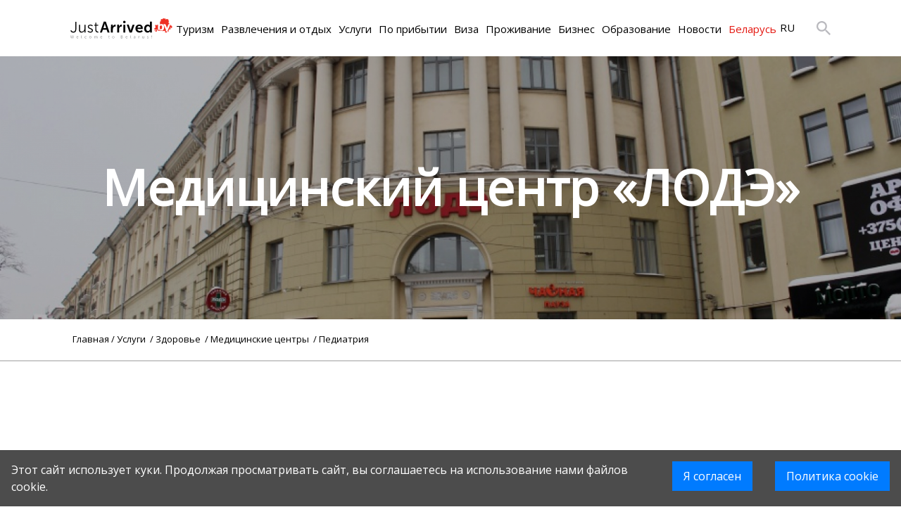

--- FILE ---
content_type: text/html; charset=UTF-8
request_url: https://justarrived.by/ru/health/medical-centres/pediatriia/lode
body_size: 34705
content:
<!DOCTYPE html>
<html>
	<head>
		<meta charset="UTF-8">
		<title>
			     
        Медицинский центр «ЛОДЭ» в Беларуси | Justarrived.by
    		</title>
		<meta content="width=device-width, initial-scale=1" name="viewport"/>     <meta name="description" content="Медицинский центр в Минске ЛОДЭ - описание, фото, услуги. Медцентр ЛОДЭ на проспекте Независимости: контакты, время работы на Justarrived.by">
    <meta name="keywords" content="Медицинский центр «ЛОДЭ»}">

		<meta name="yandex-verification" content="fbe4593d423ae281" />
		<meta name="google-site-verification" content="kZspL64LU6eEA3jvE10oUbYz7XrkDOvIEdYrd7PQKt8" />
		<meta name="msvalidate.01" content="CA99D0EBFF100191BF79156B486CE787" />
		<!-- Global site tag (gtag.js) - Google Analytics -->
		<script async src="https://www.googletagmanager.com/gtag/js?id=UA-107425804-1"></script>
		<script>
			<C2><A0> window.dataLayer = window.dataLayer || [];
			<C2><A0> function gtag(){dataLayer.push(arguments);}
			<C2><A0> gtag('js', new Date());
			<C2><A0> gtag('config', 'UA-107425804-1');
		</script>

		

		<link rel="shortcut icon" href="/build/images/JA.ico" type="image/x-icon">
		<link rel="stylesheet" href="https://stackpath.bootstrapcdn.com/bootstrap/4.3.1/css/bootstrap.min.css" integrity="sha384-ggOyR0iXCbMQv3Xipma34MD+dH/1fQ784/j6cY/iJTQUOhcWr7x9JvoRxT2MZw1T" crossorigin="anonymous">
		<link href="https://cdnjs.cloudflare.com/ajax/libs/select2/4.0.8/css/select2.min.css" rel="stylesheet"/>
		<link rel="stylesheet" href="https://cdnjs.cloudflare.com/ajax/libs/fancybox/3.5.7/jquery.fancybox.css" type="text/css" media="screen"/>
		<link rel="stylesheet" href="https://cdnjs.cloudflare.com/ajax/libs/ion-rangeslider/2.3.0/css/ion.rangeSlider.min.css"/>
		<link rel='stylesheet' href=/build/style.css ?v=0.1.1-dev.030ea9c>
		<link href="https://cdnjs.cloudflare.com/ajax/libs/air-datepicker/2.2.3/css/datepicker.min.css" rel="stylesheet" type="text/css"/>
		<link href="https://cdnjs.cloudflare.com/ajax/libs/normalize/8.0.1/normalize.min.css" rel="stylesheet" type="text/css"/>
		<link rel="stylesheet" type="text/css" href="//fonts.googleapis.com/css?family=Open+Sans&display=swap"/>
		<script data-ad-client="ca-pub-3650310968535934" async src="https://pagead2.googlesyndication.com/pagead/js/adsbygoogle.js"></script>
		            <link rel="canonical" href="https://justarrived.by/ru/health/medical-centres/ophthalmology/lode" />
    	</head>
	<body>
	    <div class="cookies-policy">
    <style>
        .cookies-policy {
            position: fixed;
            z-index: 1000;
            bottom: 0;
            left: 0;
            width: 100%;
            background: rgba(0,0,0, 0.7);

            transform: translateY(0);
            -moz-transform: translateY(0);
            -ms-transform: translateY(0);
            -webkit-transform: translateY(0);
            -o-transform: translateY(0);
        }

        .cookies-policy.hidden {
            transform: translateY(100%);
            -moz-transform: translateY(100%);
            -ms-transform: translateY(100%);
            -webkit-transform: translateY(100%);
            -o-transform: translateY(100%);

            transition: transform, -ms-transform 0.5s ease-out 0s;
            -webkit-transition: -webkit-transform 0.5s ease-out 0s;
            -moz-transition: -moz-transform 0.5s ease-out 0s;
            -o-transition: -o-transform 0.5s ease-out 0s;
        }

        .cookies-policy-wrapper {
            width: 100%;
            display: grid;
            grid-template-columns: 1fr auto auto;
            grid-template-rows: auto;
            margin: 1em auto;
            max-width: 1366px;
            color: #ffffff;
        }

        .cookies-policy-wrapper > * {
            margin: 0 1rem;
        }

        .cookies-policy-info {
            display: grid;
            justify-content: flex-start;
            align-content: center;
        }

        .cookies-policy-confirm, .cookies-policy-link, .cookies-policy-link:hover {
            color: #ffffff;
            background: #007bff;
            border: none;
            text-align: center;
            padding: 0.3rem 1rem;
            height: 2.6rem;
            line-height: 2rem;
            outline: none;
            text-decoration: none;
        }

        .cookies-policy-confirm:hover, .cookies-policy-link:hover {
            text-decoration: none;
        }

        @media only screen and (max-width: 1024px) {
            .cookies-policy-wrapper {
                grid-template-columns: auto auto;
                grid-template-rows: 1fr auto;
            }

            .cookies-policy-info {
                grid-column: 1 / 3;
                margin-bottom: 1rem;
            }
        }


    </style>
    <script>
        document.addEventListener('DOMContentLoaded', () => {
            const btn = document.querySelector('.cookies-policy-confirm');
            if (btn) {
                btn.addEventListener('click', () => {

                    document.cookie = "cookiesPolicyAccepted=true";

                    const cpEl = document.querySelector('.cookies-policy');
                    cpEl.classList.add('hidden');

                    setTimeout(() => {
                        cpEl.remove();
                    }, 2000)

                });
            }
        });
    </script>
    <div class="cookies-policy-wrapper">
        <p class="cookies-policy-info">Этот сайт использует куки. Продолжая просматривать сайт, вы соглашаетесь на использование нами файлов cookie.</p>
        <button class="cookies-policy-confirm">Я согласен</button>
        <a class="cookies-policy-link" href="/ru/page/cookie-policy">Политика cookie</a>
    </div>
</div>
		<div class='backdrop'></div>
		<header>
			<div class='mobileBackdrop'>
</div>
<div data-role="navigation__mobileItems" class="navigation__mobileItems" style="opacity: 0;">
    <div data-role="header__mobile" class="navigation__headerMobile">
        <a href="/ru">
            <img class="headerMobile__logo" src="/build/images/common/mobileLogo.png" alt="">
        </a>
        <div class='header__mobile_localisation'>
            <a href="/" class="localizationBlock__item"><span class=''>EN</span></a>
            <a href="/ru" class="localizationBlock__item"><span class='activeMobileLang'>RU</span></a>
        </div>
        <img class="headerMobile__button" src="/build/images/common/closeMenuButton.png" alt="">
    </div>
    <div class="navigation__mobileItems__content">
                                  <div data-role="tree_7" class="navigation__mobileItem"><span>Туризм</span>
                    <img src="/build/images/common/openMenuItem.png">
                </div>
                                              <div data-role="tree_9" class="navigation__mobileItem"><span>Развлечения и отдых</span>
                    <img src="/build/images/common/openMenuItem.png">
                </div>
                                              <div data-role="tree_38" class="navigation__mobileItem"><span>Услуги</span>
                    <img src="/build/images/common/openMenuItem.png">
                </div>
                                              <div data-role="tree_57" class="navigation__mobileItem"><span>По прибытии</span>
                    <img src="/build/images/common/openMenuItem.png">
                </div>
                                              <div data-role="tree_65" class="navigation__mobileItem"><span>Виза</span>
                    <img src="/build/images/common/openMenuItem.png">
                </div>
                                              <div data-role="tree_72" class="navigation__mobileItem"><span>Проживание</span>
                    <img src="/build/images/common/openMenuItem.png">
                </div>
                                              <div data-role="tree_88" class="navigation__mobileItem"><span>Бизнес</span>
                    <img src="/build/images/common/openMenuItem.png">
                </div>
                                              <div data-role="tree_128" class="navigation__mobileItem"><span>Образование</span>
                    <img src="/build/images/common/openMenuItem.png">
                </div>
                                              <a href="/ru/news/" data-role="tree_102" class="navigation__mobileItem"><span>Новости</span>
                    <img src="/build/images/common/openMenuItem.png">
                </a>
                                              <div data-role="tree_103" class="navigation__mobileItem"><span>Беларусь</span>
                    <img src="/build/images/common/openMenuItem.png">
                </div>
                                    <div class="navigation__localizationBlock">
            <a href="/" class="localizationBlock__item hideElement"><span class=''>EN</span></a>
            <a href="/ru" class="localizationBlock__item hideElement"><span class='activeMobileLang'>RU</span></a>

            <div class="mobileCitiesList__wrapper" style='display: none' data-role="navigation__mobileCityList">
                <svg class="navigation__mobileCityListIcon" xmlns="http://www.w3.org/2000/svg"
                     xmlns:xlink="http://www.w3.org/1999/xlink" version="1.1" data-role="navigation__cityList1"
                     id="navigation__cityList1" x="0px" y="0px" viewBox="0 0 512 512"
                     style="enable-background:new 0 0 512 512;" xml:space="preserve" width="42px" height="62px">
                    <g>
                        <g>
                            <g>
                                <path class="navigation__mobileCityListIcon_path active-path"
                                      d="M256,0C153.755,0,70.573,83.182,70.573,185.426c0,126.888,165.939,313.167,173.004,321.035    c6.636,7.391,18.222,7.378,24.846,0c7.065-7.868,173.004-194.147,173.004-321.035C441.425,83.182,358.244,0,256,0z M256,278.719    c-51.442,0-93.292-41.851-93.292-93.293S204.559,92.134,256,92.134s93.291,41.851,93.291,93.293S307.441,278.719,256,278.719z"
                                      data-original="#000000" data-old_color="#000000" fill="#B9B9BE" />
                            </g>
                        </g>
                    </g>
                </svg>

                <div class="mobileCitiesList__background">
                    <div class="mobileCitiesList__wrapper">
                        <div class="mobileCitiesList__header">
                            Ваше местоположение
                        </div>
                        <div class="mobileCitiesList" id='citiesList'>
                                                            <a href="/ru?region_code=MI" class="mobileCitiesList__city">
                                    Минск
                                    <div class="citiesList__radioButton  activeBackgroundMobileCity activeMobileCity "></div>
                                </a>
                                                            <a href="/ru?region_code=HO" class="mobileCitiesList__city">
                                    Гомель
                                    <div class="citiesList__radioButton "></div>
                                </a>
                                                            <a href="/ru?region_code=HR" class="mobileCitiesList__city">
                                    Гродно
                                    <div class="citiesList__radioButton "></div>
                                </a>
                                                            <a href="/ru?region_code=BR" class="mobileCitiesList__city">
                                    Брест
                                    <div class="citiesList__radioButton "></div>
                                </a>
                                                            <a href="/ru?region_code=MA" class="mobileCitiesList__city">
                                    Могилев
                                    <div class="citiesList__radioButton "></div>
                                </a>
                                                            <a href="/ru?region_code=VI" class="mobileCitiesList__city">
                                    Витебск
                                    <div class="citiesList__radioButton "></div>
                                </a>
                                                    </div>
                    </div>
                </div>
            </div>
        </div>
            </div>
</div>

<!-- второе мобильное меню ---------------->
<div data-role='tree_7__fullMobileMenu' class='navigationMobilePopup__container'>
    <ul class='navigationMobilePopup__content'>
        <li class="navigationMobilePopup__back navigationMobilePopup__item">
            <img src="/build/images/common/back.png" alt=""> Назад
        </li>
                <li>
            <a href='/ru/page/top-10-places-to-visit-in-belarus'>
                <div class="navigationMobilePopup__item">
                    Топ 10 достопримечательностей
                </div>
            </a>
        </li>
                <li>
            <a href='/ru/page/places-to-visit-in-summer-in-belarus'>
                <div class="navigationMobilePopup__item">
                    Что посмотреть летом
                </div>
            </a>
        </li>
                <li>
            <a href='/ru/page/places-to-visit-in-winter-in-belarus'>
                <div class="navigationMobilePopup__item">
                    Что посмотреть зимой
                </div>
            </a>
        </li>
                <li>
            <a href='/ru/blog/list//tourism/travel-blog-and-reviews'>
                <div class="navigationMobilePopup__item">
                    Блоги и обзоры
                </div>
            </a>
        </li>
                <li>
            <a href='/ru/page/hunting-in-belarus'>
                <div class="navigationMobilePopup__item">
                    Охота
                </div>
            </a>
        </li>
                <li>
            <a href='/ru/page/fishing-in-belarus'>
                <div class="navigationMobilePopup__item">
                    Рыбалка
                </div>
            </a>
        </li>
                <li>
            <a href='/ru/page/castles-of-belarus'>
                <div class="navigationMobilePopup__item">
                    Замки
                </div>
            </a>
        </li>
                <li>
            <a href='/ru/blog/list/historical-sights'>
                <div class="navigationMobilePopup__item">
                    Исторические достопримечательности
                </div>
            </a>
        </li>
                <li>
            <a href='/ru/precatalog/churches-mosques-temples'>
                <div class="navigationMobilePopup__item">
                    Церкви, мечети, храмы
                </div>
            </a>
        </li>
                <li>
            <a href='/ru/page/ski-resorts-in-belarus'>
                <div class="navigationMobilePopup__item">
                    Лыжные курорты
                </div>
            </a>
        </li>
                <li>
            <a href='/ru/blog/list/active-travelling'>
                <div class="navigationMobilePopup__item">
                    Активный туризм
                </div>
            </a>
        </li>
                <li>
            <a href='/ru/page/medical-tourism-in-belarus'>
                <div class="navigationMobilePopup__item">
                    Медицинский туризм
                </div>
            </a>
        </li>
                <li>
            <a href='/ru/blog/list/gastro-tourism'>
                <div class="navigationMobilePopup__item">
                    Гастрономический туризм
                </div>
            </a>
        </li>
                <li>
            <a href='/ru/blog/list/ecotourism'>
                <div class="navigationMobilePopup__item">
                    Экологический туризм
                </div>
            </a>
        </li>
            </ul>
</div>
<div data-role='tree_9__fullMobileMenu' class='navigationMobilePopup__container'>
    <ul class='navigationMobilePopup__content'>
        <li class="navigationMobilePopup__back navigationMobilePopup__item">
            <img src="/build/images/common/back.png" alt=""> Назад
        </li>
                <li>
            <a href='/ru/precatalog/food-drink'>
                <div class="navigationMobilePopup__item">
                    Еда и напитки
                </div>
            </a>
        </li>
                <li>
            <a href='/ru/catalog/casino'>
                <div class="navigationMobilePopup__item">
                    Казино
                </div>
            </a>
        </li>
                <li>
            <a href='/ru/precatalog/night-life'>
                <div class="navigationMobilePopup__item">
                    Ночная жизнь
                </div>
            </a>
        </li>
                <li>
            <a href='/ru/precatalog/wellness-beauty'>
                <div class="navigationMobilePopup__item">
                    Оздоровление и красота
                </div>
            </a>
        </li>
                <li>
            <a href='/ru/precatalog/shopping'>
                <div class="navigationMobilePopup__item">
                    Покупки
                </div>
            </a>
        </li>
                <li>
            <a href='/ru/catalog/cinemas'>
                <div class="navigationMobilePopup__item">
                    Кинотеатры
                </div>
            </a>
        </li>
                <li>
            <a href='/ru/precatalog/culture'>
                <div class="navigationMobilePopup__item">
                    Культура
                </div>
            </a>
        </li>
                <li>
            <a href='/ru/catalog/with-the-kids'>
                <div class="navigationMobilePopup__item">
                    С детьми
                </div>
            </a>
        </li>
                <li>
            <a href='/ru/events/'>
                <div class="navigationMobilePopup__item">
                    События
                </div>
            </a>
        </li>
                <li>
            <a href='/ru/blog/list/blog'>
                <div class="navigationMobilePopup__item">
                    Блог о развлечениях
                </div>
            </a>
        </li>
            </ul>
</div>
<div data-role='tree_38__fullMobileMenu' class='navigationMobilePopup__container'>
    <ul class='navigationMobilePopup__content'>
        <li class="navigationMobilePopup__back navigationMobilePopup__item">
            <img src="/build/images/common/back.png" alt=""> Назад
        </li>
                <li>
            <a href='/ru/catalog/attorneys-and-law-firms-in-belarus'>
                <div class="navigationMobilePopup__item">
                    Адвокаты и юристы
                </div>
            </a>
        </li>
                <li>
            <a href='/ru/catalog/auditor-services'>
                <div class="navigationMobilePopup__item">
                    Аудитор
                </div>
            </a>
        </li>
                <li>
            <a href='/ru/catalog/notary-services'>
                <div class="navigationMobilePopup__item">
                    Услуги нотариуса
                </div>
            </a>
        </li>
                <li>
            <a href='/ru/catalog/translation-services'>
                <div class="navigationMobilePopup__item">
                    Услуги переводчика
                </div>
            </a>
        </li>
                <li>
            <a href='/ru/catalog/recruitment-agencies'>
                <div class="navigationMobilePopup__item">
                    Кадровые агентства
                </div>
            </a>
        </li>
                <li>
            <a href='/ru/catalog/accounting-firms'>
                <div class="navigationMobilePopup__item">
                    Бухгалтерские фирмы
                </div>
            </a>
        </li>
                <li>
            <a href='/ru/catalog/it-companies-in-belarus'>
                <div class="navigationMobilePopup__item">
                    IT компании
                </div>
            </a>
        </li>
                <li>
            <a href='/ru/catalog/web-designer-services-in-Belarus'>
                <div class="navigationMobilePopup__item">
                    Веб-дизайн
                </div>
            </a>
        </li>
                <li>
            <a href='/ru/catalog/advertising-agencies'>
                <div class="navigationMobilePopup__item">
                    Рекламные агентства
                </div>
            </a>
        </li>
                <li>
            <a href='/ru/catalog/Banks'>
                <div class="navigationMobilePopup__item">
                    Банки
                </div>
            </a>
        </li>
                <li>
            <a href='/ru/precatalog/real-estate'>
                <div class="navigationMobilePopup__item">
                    Недвижимость
                </div>
            </a>
        </li>
                <li>
            <a href='/ru/catalog/insurance'>
                <div class="navigationMobilePopup__item">
                    Страхование
                </div>
            </a>
        </li>
                <li>
            <a href='/ru/catalog/car-rental'>
                <div class="navigationMobilePopup__item">
                    Аренда авто
                </div>
            </a>
        </li>
                <li>
            <a href='/ru/catalog/car-sharing'>
                <div class="navigationMobilePopup__item">
                    Каршеринг
                </div>
            </a>
        </li>
                <li>
            <a href='/ru/catalog/car-showrooms'>
                <div class="navigationMobilePopup__item">
                    Автосалоны
                </div>
            </a>
        </li>
                <li>
            <a href='/ru/catalog/dry-cleaners'>
                <div class="navigationMobilePopup__item">
                    Химчистка
                </div>
            </a>
        </li>
                <li>
            <a href='/ru/catalog/cleaning'>
                <div class="navigationMobilePopup__item">
                    Уборка
                </div>
            </a>
        </li>
                <li>
            <a href='/ru/precatalog/repairs-and-renovation'>
                <div class="navigationMobilePopup__item">
                    Ремонт и восстановление
                </div>
            </a>
        </li>
                <li>
            <a href='/ru/catalog/24-7-pharmacies'>
                <div class="navigationMobilePopup__item">
                    24/7 Аптеки
                </div>
            </a>
        </li>
                <li>
            <a href='/ru/precatalog/health'>
                <div class="navigationMobilePopup__item">
                    Здоровье
                </div>
            </a>
        </li>
                <li>
            <a href='/ru/catalog/psychologist'>
                <div class="navigationMobilePopup__item">
                    Услуги психолога
                </div>
            </a>
        </li>
                <li>
            <a href='/ru/catalog/taxi-services'>
                <div class="navigationMobilePopup__item">
                    Такси
                </div>
            </a>
        </li>
                <li>
            <a href='/ru/catalog/hunting-and-fishing'>
                <div class="navigationMobilePopup__item">
                    Охота и рыбалка
                </div>
            </a>
        </li>
                <li>
            <a href='/ru/catalog/customs-agencies'>
                <div class="navigationMobilePopup__item">
                    Таможенные агенты
                </div>
            </a>
        </li>
                <li>
            <a href='/ru/catalog/firms-providing-goods-certification-services'>
                <div class="navigationMobilePopup__item">
                    Сертификация товаров
                </div>
            </a>
        </li>
            </ul>
</div>
<div data-role='tree_57__fullMobileMenu' class='navigationMobilePopup__container'>
    <ul class='navigationMobilePopup__content'>
        <li class="navigationMobilePopup__back navigationMobilePopup__item">
            <img src="/build/images/common/back.png" alt=""> Назад
        </li>
                <li>
            <a href='/ru/catalog/hotels'>
                <div class="navigationMobilePopup__item">
                    Отели
                </div>
            </a>
        </li>
                <li>
            <a href='/ru/catalog/hostels'>
                <div class="navigationMobilePopup__item">
                    Хостелы
                </div>
            </a>
        </li>
                <li>
            <a href='/ru/precatalog/how-to-rent-an-apartment'>
                <div class="navigationMobilePopup__item">
                    Аренда квартир
                </div>
            </a>
        </li>
                <li>
            <a href='/ru/hotels-near-the-airport'>
                <div class="navigationMobilePopup__item">
                    Отели рядом с аэропортом Минск-1
                </div>
            </a>
        </li>
                <li>
            <a href='/ru/page/airbnb-in-belarus'>
                <div class="navigationMobilePopup__item">
                    Airbnb
                </div>
            </a>
        </li>
                <li>
            <a href='/ru/currency-exchange'>
                <div class="navigationMobilePopup__item">
                    Обмен валют
                </div>
            </a>
        </li>
                <li>
            <a href='/ru/mobile-connection-and-internet'>
                <div class="navigationMobilePopup__item">
                    Мобильная связь и Интернет
                </div>
            </a>
        </li>
                <li>
            <a href='/ru/page/airport_transfer'>
                <div class="navigationMobilePopup__item">
                    Трансфер из аэропорта
                </div>
            </a>
        </li>
                <li>
            <a href='/ru/page/entry_rules'>
                <div class="navigationMobilePopup__item">
                    Правила въезда
                </div>
            </a>
        </li>
                <li>
            <a href='/ru/page/rules_of_staying'>
                <div class="navigationMobilePopup__item">
                    Правила пребывания
                </div>
            </a>
        </li>
                <li>
            <a href='/ru/page/online_registration'>
                <div class="navigationMobilePopup__item">
                    Онлайн регистрация
                </div>
            </a>
        </li>
                <li>
            <a href='/ru/transit-through-belarus'>
                <div class="navigationMobilePopup__item">
                    Транзит через Беларусь
                </div>
            </a>
        </li>
                <li>
            <a href='/ru/page/new-entry-rules-to-belarus-2021'>
                <div class="navigationMobilePopup__item">
                    Новые правила въезда в Беларусь в 2022
                </div>
            </a>
        </li>
            </ul>
</div>
<div data-role='tree_65__fullMobileMenu' class='navigationMobilePopup__container'>
    <ul class='navigationMobilePopup__content'>
        <li class="navigationMobilePopup__back navigationMobilePopup__item">
            <img src="/build/images/common/back.png" alt=""> Назад
        </li>
                <li>
            <a href='/ru/page/visa_free_travel_to_belarus'>
                <div class="navigationMobilePopup__item">
                    Безвизовый режим
                </div>
            </a>
        </li>
                <li>
            <a href='/ru/page/visa_on_arrival'>
                <div class="navigationMobilePopup__item">
                    Виза по прибытии
                </div>
            </a>
        </li>
                <li>
            <a href='/ru/page/private_purpose_visa_to_belarus'>
                <div class="navigationMobilePopup__item">
                    Виза частного назначения
                </div>
            </a>
        </li>
                <li>
            <a href='/ru/page/student_visa_to_belarus'>
                <div class="navigationMobilePopup__item">
                    Студенческая виза
                </div>
            </a>
        </li>
                <li>
            <a href='/ru/page/business_visa_to_belarus'>
                <div class="navigationMobilePopup__item">
                    Бизнес виза
                </div>
            </a>
        </li>
                <li>
            <a href='/ru//visa-to-belarus/tourist-visa-to-belarus'>
                <div class="navigationMobilePopup__item">
                    Туристическая виза
                </div>
            </a>
        </li>
                <li>
            <a href='/ru/invitation-to-a-foreigner-to-belarus'>
                <div class="navigationMobilePopup__item">
                    Приглашение иностранцу
                </div>
            </a>
        </li>
                <li>
            <a href='/ru/page/visa-application-to-belarus'>
                <div class="navigationMobilePopup__item">
                    Заявление на визу в Беларусь
                </div>
            </a>
        </li>
                <li>
            <a href='/ru/page/extension-of-visa-to-belarus'>
                <div class="navigationMobilePopup__item">
                    Продление визы в Беларусь
                </div>
            </a>
        </li>
                <li>
            <a href='/ru/page/refusal-of-a-visa-to-belarus'>
                <div class="navigationMobilePopup__item">
                    Отказ в визе
                </div>
            </a>
        </li>
                <li>
            <a href='/ru/page/crossing-the-border-of-the-republic-of-belarus-in-covid-19-conditions'>
                <div class="navigationMobilePopup__item">
                    Пересечение границы в условиях COVID-19
                </div>
            </a>
        </li>
                <li>
            <a href='/ru/page/import-of-cars-to-belarus'>
                <div class="navigationMobilePopup__item">
                    Импорт автомобилей
                </div>
            </a>
        </li>
                <li>
            <a href='/ru/page/declaration-of-values-and-money-in-belarus'>
                <div class="navigationMobilePopup__item">
                    Декларирование ценностей
                </div>
            </a>
        </li>
                <li>
            <a href='/ru/page/schengen-visa'>
                <div class="navigationMobilePopup__item">
                    Шенгенская виза
                </div>
            </a>
        </li>
            </ul>
</div>
<div data-role='tree_72__fullMobileMenu' class='navigationMobilePopup__container'>
    <ul class='navigationMobilePopup__content'>
        <li class="navigationMobilePopup__back navigationMobilePopup__item">
            <img src="/build/images/common/back.png" alt=""> Назад
        </li>
                <li>
            <a href='/ru/page/citizenship-of-belarus'>
                <div class="navigationMobilePopup__item">
                    Гражданство (Паспорт)
                </div>
            </a>
        </li>
                <li>
            <a href='/ru/page/residence-permit-in-belarus'>
                <div class="navigationMobilePopup__item">
                    Разрешение на временное проживание (РВП)
                </div>
            </a>
        </li>
                <li>
            <a href='/ru/page/permanent-residence-in-belarus'>
                <div class="navigationMobilePopup__item">
                    Вид на жительство (ВНЖ)
                </div>
            </a>
        </li>
                <li>
            <a href='/ru//staying/work-permit-in-belarus'>
                <div class="navigationMobilePopup__item">
                    Разрешение на работу
                </div>
            </a>
        </li>
                <li>
            <a href='/ru/page/open-private-bank-account'>
                <div class="navigationMobilePopup__item">
                    Открытие личного банковского счёта
                </div>
            </a>
        </li>
                <li>
            <a href='/ru/page/money-transfers'>
                <div class="navigationMobilePopup__item">
                    Денежные переводы
                </div>
            </a>
        </li>
                <li>
            <a href='/ru/page/marriage_in_belarus'>
                <div class="navigationMobilePopup__item">
                    Заключение брака
                </div>
            </a>
        </li>
                <li>
            <a href='/ru/adoption-of-children-in-belarus'>
                <div class="navigationMobilePopup__item">
                    Усыновление детей
                </div>
            </a>
        </li>
                <li>
            <a href='/ru/page/get-a-pet-in-belarus'>
                <div class="navigationMobilePopup__item">
                    Завести домашнее животное
                </div>
            </a>
        </li>
                <li>
            <a href='/ru/page/veterinary-control-in-belarus'>
                <div class="navigationMobilePopup__item">
                    Ветеринарный контроль
                </div>
            </a>
        </li>
                <li>
            <a href='/ru/page/driving-car-in-belarus'>
                <div class="navigationMobilePopup__item">
                    Водительские документы и правила
                </div>
            </a>
        </li>
                <li>
            <a href='/ru/precatalog/driving-license-exam'>
                <div class="navigationMobilePopup__item">
                    Экзамен на водительские права
                </div>
            </a>
        </li>
                <li>
            <a href='/ru/page/car-purchase-in-belarus'>
                <div class="navigationMobilePopup__item">
                    Покупка автомобиля
                </div>
            </a>
        </li>
                <li>
            <a href='/ru/page/electric-cars-in-belarus'>
                <div class="navigationMobilePopup__item">
                    Электромобили
                </div>
            </a>
        </li>
                <li>
            <a href='/ru/precatalog/buy-property'>
                <div class="navigationMobilePopup__item">
                    Купить недвижимость
                </div>
            </a>
        </li>
                <li>
            <a href='/ru/page/education'>
                <div class="navigationMobilePopup__item">
                    Образование
                </div>
            </a>
        </li>
                <li>
            <a href='/ru/page/job-in-belarus'>
                <div class="navigationMobilePopup__item">
                    Где найти работу
                </div>
            </a>
        </li>
                <li>
            <a href='/ru/page/pension'>
                <div class="navigationMobilePopup__item">
                    Пенсия
                </div>
            </a>
        </li>
                <li>
            <a href='/ru/page/sick-leave'>
                <div class="navigationMobilePopup__item">
                    Больничный лист
                </div>
            </a>
        </li>
                <li>
            <a href='/ru/page/dating-in-belarus'>
                <div class="navigationMobilePopup__item">
                    Сайты знакомств
                </div>
            </a>
        </li>
                <li>
            <a href='/ru/page/marriage-agencies'>
                <div class="navigationMobilePopup__item">
                    Брачные агентства
                </div>
            </a>
        </li>
                <li>
            <a href='/ru/page/birth-of-a-child-in-belarus'>
                <div class="navigationMobilePopup__item">
                    Рождение ребенка
                </div>
            </a>
        </li>
                <li>
            <a href='/ru/page/maternity-leave-in-belarus'>
                <div class="navigationMobilePopup__item">
                    Декретный отпуск
                </div>
            </a>
        </li>
                <li>
            <a href='/ru/page/telephone-and-internet-in-belarus'>
                <div class="navigationMobilePopup__item">
                    Телефон и интернет
                </div>
            </a>
        </li>
                <li>
            <a href='/ru/page/radio-and-tv'>
                <div class="navigationMobilePopup__item">
                    Радио и ТВ
                </div>
            </a>
        </li>
                <li>
            <a href='/ru/page/communal-services-in-belarus'>
                <div class="navigationMobilePopup__item">
                    Коммунальные услуги
                </div>
            </a>
        </li>
                <li>
            <a href='/ru/page/tax_free_in_belarus'>
                <div class="navigationMobilePopup__item">
                    Tax-free
                </div>
            </a>
        </li>
                <li>
            <a href='/ru/page/emergency-numbers'>
                <div class="navigationMobilePopup__item">
                    Экстренные службы
                </div>
            </a>
        </li>
                <li>
            <a href='/ru/blog/list/life-in-belarus-blog'>
                <div class="navigationMobilePopup__item">
                    Жизнь в Беларуси - Блог
                </div>
            </a>
        </li>
                <li>
            <a href='/ru/blog/list/ja-club-talks'>
                <div class="navigationMobilePopup__item">
                    JA Club Talks
                </div>
            </a>
        </li>
                <li>
            <a href='/ru/page/build-a-house-in-belarus'>
                <div class="navigationMobilePopup__item">
                    Строительство дома в Беларуси
                </div>
            </a>
        </li>
            </ul>
</div>
<div data-role='tree_88__fullMobileMenu' class='navigationMobilePopup__container'>
    <ul class='navigationMobilePopup__content'>
        <li class="navigationMobilePopup__back navigationMobilePopup__item">
            <img src="/build/images/common/back.png" alt=""> Назад
        </li>
                <li>
            <a href='/ru/page/open_company_in_belarus'>
                <div class="navigationMobilePopup__item">
                    Открытие компании
                </div>
            </a>
        </li>
                <li>
            <a href='/ru/page/open_a_representative_office_in_belarus'>
                <div class="navigationMobilePopup__item">
                    Открытие представительства
                </div>
            </a>
        </li>
                <li>
            <a href='/ru/page/open%20_business_bank_account_in_belarus'>
                <div class="navigationMobilePopup__item">
                    Открытие банковского счета для бизнеса
                </div>
            </a>
        </li>
                <li>
            <a href='/ru/page/taxes_in_belarus'>
                <div class="navigationMobilePopup__item">
                    Налогообложение
                </div>
            </a>
        </li>
                <li>
            <a href='/ru/page/office_rent_in_belarus'>
                <div class="navigationMobilePopup__item">
                    Аренда офисов и помещений
                </div>
            </a>
        </li>
                <li>
            <a href='/ru/precatalog/office-rent'>
                <div class="navigationMobilePopup__item">
                    Сайты коммерческой недвижимости
                </div>
            </a>
        </li>
                <li>
            <a href='/ru/individual-entrepreneurship-in-belarus'>
                <div class="navigationMobilePopup__item">
                    Индивидуальное предпринимательство
                </div>
            </a>
        </li>
                <li>
            <a href='/ru/double-taxation-treaties-of-the-republic-of-belarus'>
                <div class="navigationMobilePopup__item">
                    Соглашения об избежании двойного налогообложения
                </div>
            </a>
        </li>
                <li>
            <a href='/ru/recognition-of-foreign-documents-in-belarus'>
                <div class="navigationMobilePopup__item">
                    Признание иностранных документов
                </div>
            </a>
        </li>
                <li>
            <a href='/ru/charity-in-belarus'>
                <div class="navigationMobilePopup__item">
                    Благотворительность
                </div>
            </a>
        </li>
                <li>
            <a href='/ru/page/postal_services_in_belarus'>
                <div class="navigationMobilePopup__item">
                    Почтовые услуги для бизнеса
                </div>
            </a>
        </li>
                <li>
            <a href='/ru/page/marketing_and_pr'>
                <div class="navigationMobilePopup__item">
                    Маркетинг и PR
                </div>
            </a>
        </li>
                <li>
            <a href='/ru/page/free_economic_zones_in_belarus'>
                <div class="navigationMobilePopup__item">
                    Свободные экономические зоны
                </div>
            </a>
        </li>
                <li>
            <a href='/ru/page/china_belarus_industrial_park'>
                <div class="navigationMobilePopup__item">
                    Китайско-Белорусский индустриальный парк
                </div>
            </a>
        </li>
                <li>
            <a href='/ru/page/high-tech_park_in_belarus'>
                <div class="navigationMobilePopup__item">
                    Парк Высоких Технологий
                </div>
            </a>
        </li>
                <li>
            <a href='/ru/page/it_business_in_belarus'>
                <div class="navigationMobilePopup__item">
                    IT бизнес и технологии
                </div>
            </a>
        </li>
                <li>
            <a href='/ru/page/crypto_business_in_belarus'>
                <div class="navigationMobilePopup__item">
                    Криптовалюты и криптобизнес
                </div>
            </a>
        </li>
                <li>
            <a href='/ru/precatalog/intellectual-property'>
                <div class="navigationMobilePopup__item">
                    Интеллектуальная собственность
                </div>
            </a>
        </li>
                <li>
            <a href='/ru/precatalog/famous-belarusian-brands'>
                <div class="navigationMobilePopup__item">
                    Знаменитые белорусские бренды
                </div>
            </a>
        </li>
                <li>
            <a href='/ru/page/average-wages-in-belarus'>
                <div class="navigationMobilePopup__item">
                    Средние заработные платы
                </div>
            </a>
        </li>
                <li>
            <a href='/ru/blog/list/business-blog'>
                <div class="navigationMobilePopup__item">
                    Бизнес блог
                </div>
            </a>
        </li>
                <li>
            <a href='/ru/page/business-relocation'>
                <div class="navigationMobilePopup__item">
                    Релокация бизнеса
                </div>
            </a>
        </li>
            </ul>
</div>
<div data-role='tree_128__fullMobileMenu' class='navigationMobilePopup__container'>
    <ul class='navigationMobilePopup__content'>
        <li class="navigationMobilePopup__back navigationMobilePopup__item">
            <img src="/build/images/common/back.png" alt=""> Назад
        </li>
                <li>
            <a href='/ru/catalog/universities'>
                <div class="navigationMobilePopup__item">
                    Университеты
                </div>
            </a>
        </li>
                <li>
            <a href='/ru/catalog/masters-degree'>
                <div class="navigationMobilePopup__item">
                    Магистратура
                </div>
            </a>
        </li>
                <li>
            <a href='/ru/catalog/postgraduate-studies'>
                <div class="navigationMobilePopup__item">
                    Аспирантура
                </div>
            </a>
        </li>
                <li>
            <a href='/ru/catalog/colleges'>
                <div class="navigationMobilePopup__item">
                    Колледжи
                </div>
            </a>
        </li>
                <li>
            <a href='/ru/catalog/foundation-programs'>
                <div class="navigationMobilePopup__item">
                    Подготовительные курсы
                </div>
            </a>
        </li>
                <li>
            <a href='/ru/catalog/iazykovye-kursy'>
                <div class="navigationMobilePopup__item">
                    Языковые курсы
                </div>
            </a>
        </li>
                <li>
            <a href='/ru/page/obuchenie-za-granitsei'>
                <div class="navigationMobilePopup__item">
                    Обучение за границей
                </div>
            </a>
        </li>
                <li>
            <a href='/ru/page/prozhivanie-dlia-inostrannykh-studentov'>
                <div class="navigationMobilePopup__item">
                    Проживание для иностранных студентов
                </div>
            </a>
        </li>
                <li>
            <a href='/ru/page/bolonskii-protsess'>
                <div class="navigationMobilePopup__item">
                    Болонский процесс
                </div>
            </a>
        </li>
                <li>
            <a href='/ru/page/priznanie-belorusskikh-diplomov-za-granitsei'>
                <div class="navigationMobilePopup__item">
                    Признание белорусских дипломов за границей
                </div>
            </a>
        </li>
                <li>
            <a href='/ru/catalog/mba'>
                <div class="navigationMobilePopup__item">
                    МВА
                </div>
            </a>
        </li>
                <li>
            <a href='/ru/medical-education-in-belarus'>
                <div class="navigationMobilePopup__item">
                    Медицинское образование
                </div>
            </a>
        </li>
                <li>
            <a href='/ru/linguistic-education-in-belarus'>
                <div class="navigationMobilePopup__item">
                    Лингвистическое образование
                </div>
            </a>
        </li>
                <li>
            <a href='/ru/economic-education-in-belarus'>
                <div class="navigationMobilePopup__item">
                    Экономическое образование
                </div>
            </a>
        </li>
                <li>
            <a href='/ru/art-education-in-belarus'>
                <div class="navigationMobilePopup__item">
                    Образование в сфере искусства
                </div>
            </a>
        </li>
                <li>
            <a href='/ru/page/it-education-in-belarus'>
                <div class="navigationMobilePopup__item">
                    IT образование
                </div>
            </a>
        </li>
                <li>
            <a href='/ru/blog/list/education-blogs'>
                <div class="navigationMobilePopup__item">
                    Блог про образование
                </div>
            </a>
        </li>
            </ul>
</div>
<div data-role='tree_102__fullMobileMenu' class='navigationMobilePopup__container'>
    <ul class='navigationMobilePopup__content'>
        <li class="navigationMobilePopup__back navigationMobilePopup__item">
            <img src="/build/images/common/back.png" alt=""> Назад
        </li>
            </ul>
</div>
<div data-role='tree_103__fullMobileMenu' class='navigationMobilePopup__container'>
    <ul class='navigationMobilePopup__content'>
        <li class="navigationMobilePopup__back navigationMobilePopup__item">
            <img src="/build/images/common/back.png" alt=""> Назад
        </li>
                <li>
            <a href='/ru/page/geography_and_climate'>
                <div class="navigationMobilePopup__item">
                    Погода и климат
                </div>
            </a>
        </li>
                <li>
            <a href='/ru/page/language'>
                <div class="navigationMobilePopup__item">
                    Язык
                </div>
            </a>
        </li>
                <li>
            <a href='/ru/page/religion'>
                <div class="navigationMobilePopup__item">
                    Религия
                </div>
            </a>
        </li>
                <li>
            <a href='/ru/page/local_currency'>
                <div class="navigationMobilePopup__item">
                    Местная валюта
                </div>
            </a>
        </li>
                <li>
            <a href='/ru/page/population'>
                <div class="navigationMobilePopup__item">
                    Население
                </div>
            </a>
        </li>
                <li>
            <a href='/ru/page/history_and_political_system'>
                <div class="navigationMobilePopup__item">
                    История и политическая система
                </div>
            </a>
        </li>
                <li>
            <a href='/ru/page/transport-system-in-belarus'>
                <div class="navigationMobilePopup__item">
                    Система транспорта
                </div>
            </a>
        </li>
                <li>
            <a href='/ru/page/healthcare-in-belarus'>
                <div class="navigationMobilePopup__item">
                    Здравоохранение
                </div>
            </a>
        </li>
                <li>
            <a href='/ru/page/main_festivals_and_celebrations'>
                <div class="navigationMobilePopup__item">
                    Главные фестивали
                </div>
            </a>
        </li>
                <li>
            <a href='/ru/page/useful_words_and_phrases'>
                <div class="navigationMobilePopup__item">
                    Полезные слова и словосочетания
                </div>
            </a>
        </li>
                <li>
            <a href='/ru/page/public_holidays_in_belarus'>
                <div class="navigationMobilePopup__item">
                    Государственные праздники
                </div>
            </a>
        </li>
                <li>
            <a href='/ru/blog/list/covid-19'>
                <div class="navigationMobilePopup__item">
                    Ситуация с коронавирусом
                </div>
            </a>
        </li>
                <li>
            <a href='/ru/page/ministries-of-the-republic-of-belarus'>
                <div class="navigationMobilePopup__item">
                    Правительство
                </div>
            </a>
        </li>
                <li>
            <a href='/ru/blog/list/sport'>
                <div class="navigationMobilePopup__item">
                    Спорт
                </div>
            </a>
        </li>
                <li>
            <a href='/ru/blog/list/blog-about-belarus'>
                <div class="navigationMobilePopup__item">
                    Блог о Беларуси
                </div>
            </a>
        </li>
                <li>
            <a href='/ru/page/minsk-capital-of-belarus'>
                <div class="navigationMobilePopup__item">
                    Минск – столица Беларуси
                </div>
            </a>
        </li>
                <li>
            <a href='/ru/page/brest'>
                <div class="navigationMobilePopup__item">
                    Брест
                </div>
            </a>
        </li>
                <li>
            <a href='/ru/page/vitebsk'>
                <div class="navigationMobilePopup__item">
                    Витебск
                </div>
            </a>
        </li>
                <li>
            <a href='/ru/page/grodno'>
                <div class="navigationMobilePopup__item">
                    Гродно
                </div>
            </a>
        </li>
                <li>
            <a href='/ru/page/gomel'>
                <div class="navigationMobilePopup__item">
                    Гомель
                </div>
            </a>
        </li>
                <li>
            <a href='/ru/page/mogilev'>
                <div class="navigationMobilePopup__item">
                    Могилев
                </div>
            </a>
        </li>
            </ul>
</div>


<div class="navigationMobile__container">
    <div class="navigationMobile">

        <div class="burger">
            <img src="/build/images/main/burgerItem.jpg" alt="burgerItem">
            <img src="/build/images/main/burgerItem.jpg" alt="burgerItem">
            <img src="/build/images/main/burgerItem.jpg" alt="burgerItem">
        </div>
        <a href="/ru" class="navigation__logoWrapper">
            <div class='navigation__logo' style='background-image: url(/build/images/common/JA_Full_logo.svg)'></div>
        </a>
        <div class="tools">
            <div class="tools__searchWrapper mobileSearch">
                <svg class="tools__search" xmlns="http://www.w3.org/2000/svg" xmlns:xlink="http://www.w3.org/1999/xlink"
                     version="1.1" id="searchIMGMobile" x="0px" y="0px" width="20px" height="20px" viewBox="0 0 446.25 446.25"
                     style="enable-background:new 0 0 446.25 446.25;" xml:space="preserve">
                    <g>
                        <g>
                            <g id="search">
                                <path id="searchPathMobile"
                                      d="M318.75,280.5h-20.4l-7.649-7.65c25.5-28.05,40.8-66.3,40.8-107.1C331.5,73.95,257.55,0,165.75,0S0,73.95,0,165.75    S73.95,331.5,165.75,331.5c40.8,0,79.05-15.3,107.1-40.8l7.65,7.649v20.4L408,446.25L446.25,408L318.75,280.5z M165.75,280.5    C102,280.5,51,229.5,51,165.75S102,51,165.75,51S280.5,102,280.5,165.75S229.5,280.5,165.75,280.5z"
                                      data-original="#000000" class="active-path" data-old_color="#000000" fill="#B9B9BE" />
                            </g>
                        </g>
                    </g>
                </svg>
            </div>
            <div class="tools__search_active" data-role='searchMobile'>
                <form action="/ru/search/" method="post">
                    <div class="input-group">
                        <img class="input__searchImg" data-role="searchWindow" src="/build/images/main/SEARCH_ICON.png"
                             alt="search">
                        <input name="search" type="text" data-role="searchWindow" class="form-control" placeholder=Поиск
                               aria-label="Recipient's username" aria-describedby="basic-addon2" value="">
                        <div class="input-group-append">
                            <span class="input-group-text search-span" id="basic-addon2">Поиск</span>
                        </div>
                    </div>
                </form>
            </div>
        </div>
    </div>
</div>

<div class="navigation__container">
    <div class="navigation">
        <!-- меню мобильная-------------- -->
        <a href="/ru" class="navigation__logoWrapper">
            <div class='navigation__logo' style='background-image: url(/build/images/common/JA_Full_logo.svg)'></div>
        </a>
        <!-- меню декстопная ------------- -->
        <div class="navigation__items">
                            <div
                                                    data-image="https://justarrived.by/media/cache/menu_image_small/uploads/App/Entity/MenuItem/8e2b9068fa772ffc5941810d6bbc9699158c5f8d.jpeg"
                                                data-role="tree_7"
                        data-is_recomended = "1"
                        class="navigation__item"
                >
                    <a href="/ru/tourism">
                        Туризм
                    </a>
                    </div>
                            <div
                                                    data-image="https://justarrived.by/media/cache/menu_image_small/uploads/App/Entity/MenuItem/97a40904201b2660e6ba4d011e136f36e6c13856.jpeg"
                                                data-role="tree_9"
                        data-is_recomended = ""
                        class="navigation__item"
                >
                    <a href="/ru/see-and-do">
                        Развлечения и отдых
                    </a>
                    </div>
                            <div
                                                    data-image="https://justarrived.by/media/cache/menu_image_small/uploads/App/Entity/MenuItem/8a2c3902be307e899e95e02300b8025dc109888f.jpeg"
                                                data-role="tree_38"
                        data-is_recomended = ""
                        class="navigation__item"
                >
                    <a href="/ru//services">
                        Услуги
                    </a>
                    </div>
                            <div
                                                    data-image="https://justarrived.by/media/cache/menu_image_small/uploads/App/Entity/MenuItem/00277d4c02c12e27e561120b50a97f963d515097.jpeg"
                                                data-role="tree_57"
                        data-is_recomended = ""
                        class="navigation__item"
                >
                    <a href="/ru//on-arrival">
                        По прибытии
                    </a>
                    </div>
                            <div
                                                    data-image="https://justarrived.by/media/cache/menu_image_small/uploads/App/Entity/MenuItem/1d75da843e77d44bd9fe16c67be8cfa081a792a8.jpeg"
                                                data-role="tree_65"
                        data-is_recomended = ""
                        class="navigation__item"
                >
                    <a href="/ru/visa-to-belarus">
                        Виза
                    </a>
                    </div>
                            <div
                                                    data-image="https://justarrived.by/media/cache/menu_image_small/uploads/App/Entity/MenuItem/9d4f41136aa375b08a19492fdbba696b467645ed.jpeg"
                                                data-role="tree_72"
                        data-is_recomended = ""
                        class="navigation__item"
                >
                    <a href="/ru//staying">
                        Проживание
                    </a>
                    </div>
                            <div
                                                    data-image="https://justarrived.by/media/cache/menu_image_small/uploads/App/Entity/MenuItem/21b363d9c62d082ab9c02af194fc801af2555106.jpeg"
                                                data-role="tree_88"
                        data-is_recomended = ""
                        class="navigation__item"
                >
                    <a href="/ru//business">
                        Бизнес
                    </a>
                    </div>
                            <div
                                                    data-image="https://justarrived.by/media/cache/menu_image_small/uploads/App/Entity/MenuItem/7c8232dc29d14597813991d98504be20a0f8dd2b.jpeg"
                                                data-role="tree_128"
                        data-is_recomended = ""
                        class="navigation__item"
                >
                    <a href="/ru/education">
                        Образование
                    </a>
                    </div>
                            <div
                                                data-role="tree_102"
                        data-is_recomended = ""
                        class="navigation__item"
                >
                    <a href="/ru/news/">
                        Новости
                    </a>
                    </div>
                            <div
                                                    data-image="https://justarrived.by/media/cache/menu_image_small/uploads/App/Entity/MenuItem/1cd3ba1cc2fe5c5aba1c29a3f74b6c414346f955.jpeg"
                                                data-role="tree_103"
                        data-is_recomended = ""
                        class="navigation__item"
                >
                    <a href="/ru//belarus">
                        Беларусь
                    </a>
                    </div>
                    </div>

        <!-- города ------------- -->
                
        
        <div class="tools">
            <div class="dropdown tools__localizationWrapper" data-role="localizationWrapper" id='tools__localization'>
                <div class="tools__localization" data-role="localizationIcon">RU</div>
                <div class="localizationList" id='localizationList'>
                    <a href="/en/health/medical-centres/pediatriia/lode" class="localizationList__lang">
                        EN<div id="en" class="localizationList__radioButton "></div>
                    </a>
                    <a href="/ru/health/medical-centres/pediatriia/lode" class="localizationList__lang">
                        RU<div id="ru" class="localizationList__radioButton  activeElement "></div>
                    </a>
                </div>
            </div>
            <div class="dropdown desktopCityIcon" style='display: none' data-role="navigation__cityList2">
                <svg class="desktopCityIcon_svg" data-role="navigation__cityList2_svg" xmlns="http://www.w3.org/2000/svg"
                     xmlns:xlink="http://www.w3.org/1999/xlink" version="1.1" id="tools_2" x="0px" y="0px"
                     viewBox="0 0 512 512" style="enable-background:new 0 0 512 512;" xml:space="preserve" width="20px"
                     height="20px">
                    <g>
                        <g>
                            <g>
                                <path id="tools_2__path"
                                      d="M256,0C153.755,0,70.573,83.182,70.573,185.426c0,126.888,165.939,313.167,173.004,321.035    c6.636,7.391,18.222,7.378,24.846,0c7.065-7.868,173.004-194.147,173.004-321.035C441.425,83.182,358.244,0,256,0z M256,278.719    c-51.442,0-93.292-41.851-93.292-93.293S204.559,92.134,256,92.134s93.291,41.851,93.291,93.293S307.441,278.719,256,278.719z"
                                      data-original="#000000" class="active-path" data-old_color="#000000" fill="#B9B9BE" />
                            </g>
                        </g>
                    </g>
                </svg>
                <div class="citiesList" id='citiesList'>

                                            <a href="/ru?region_code=MI" class="citiesList__city">
                            Минск
                            <div class="citiesList__radioButton  activeElement " id="MI"></div>
                        </a>
                                            <a href="/ru?region_code=HO" class="citiesList__city">
                            Гомель
                            <div class="citiesList__radioButton " id="HO"></div>
                        </a>
                                            <a href="/ru?region_code=HR" class="citiesList__city">
                            Гродно
                            <div class="citiesList__radioButton " id="HR"></div>
                        </a>
                                            <a href="/ru?region_code=BR" class="citiesList__city">
                            Брест
                            <div class="citiesList__radioButton " id="BR"></div>
                        </a>
                                            <a href="/ru?region_code=MA" class="citiesList__city">
                            Могилев
                            <div class="citiesList__radioButton " id="MA"></div>
                        </a>
                                            <a href="/ru?region_code=VI" class="citiesList__city">
                            Витебск
                            <div class="citiesList__radioButton " id="VI"></div>
                        </a>
                    
                </div>
            </div>
            <div class="tools__searchWrapper">
                <svg data-role='searchImgdesktop' class="tools__search searchImgDectop" xmlns="http://www.w3.org/2000/svg" xmlns:xlink="http://www.w3.org/1999/xlink"
                     version="1.1" id="searchImgdesktop" x="0px" y="0px" width="20px" height="20px" viewBox="0 0 446.25 446.25"
                     style="enable-background:new 0 0 446.25 446.25;" xml:space="preserve">
                    <g>
                        <g>
                            <g id="search">
                                <path data-role='searchPathDectop' id="searchPathdesktop"
                                      d="M318.75,280.5h-20.4l-7.649-7.65c25.5-28.05,40.8-66.3,40.8-107.1C331.5,73.95,257.55,0,165.75,0S0,73.95,0,165.75    S73.95,331.5,165.75,331.5c40.8,0,79.05-15.3,107.1-40.8l7.65,7.649v20.4L408,446.25L446.25,408L318.75,280.5z M165.75,280.5    C102,280.5,51,229.5,51,165.75S102,51,165.75,51S280.5,102,280.5,165.75S229.5,280.5,165.75,280.5z"
                                      data-original="#000000" class="active-path" data-old_color="#000000" fill="#B9B9BE" />
                            </g>
                        </g>
                    </g>
                </svg>
            </div>
            <div class="tools__search_active" data-role='searchdesktop'>
                <form action="/ru/search/" method="post">
                    <div class="input-group">
                        <img class="input__searchImg" data-role="searchWindow" src="/build/images/main/SEARCH_ICON.png"
                             alt="search">
                        <input name="search" type="text" data-role="searchWindow" class="form-control" placeholder=Поиск
                               aria-label="Recipient's username" aria-describedby="basic-addon2" value="">
                        <div class="input-group-append">
                            <span class="input-group-text search-span" id="basic-addon2">Поиск</span>
                        </div>
                    </div>
                </form>
            </div>
        </div>
    </div>

            <div data-role="tree_7__fullMenu" class="navigationPopup__container">
            <div class="navigationPopup">
                <div class='wrapper'>
                    <div class='items'>
                                                    <a href="/ru/page/top-10-places-to-visit-in-belarus"
                                data-role="tree_7">
                                <div class="navigationPopup__item "
                                                                            data-image = "https://justarrived.by/media/cache/menu_image_small/uploads/App/Entity/MenuItem/c99cbbe4c0345ec8587098598e7900222bc964d1.jpeg"
                                                                         data-is_recomended = "1"
                                >

                                    <span>
                                        Топ 10 достопримечательностей
                                    </span>
                                </div>
                            </a>
                                                    <a href="/ru/page/places-to-visit-in-summer-in-belarus"
                                data-role="tree_7">
                                <div class="navigationPopup__item navigationPopup__item_color"
                                                                            data-image = "https://justarrived.by/media/cache/menu_image_small/uploads/App/Entity/MenuItem/a36593ebf322b530107027650a86c593b81afc89.jpeg"
                                                                         data-is_recomended = "1"
                                >

                                    <span>
                                        Что посмотреть летом
                                    </span>
                                </div>
                            </a>
                                                    <a href="/ru/page/places-to-visit-in-winter-in-belarus"
                                data-role="tree_7">
                                <div class="navigationPopup__item "
                                                                            data-image = "https://justarrived.by/media/cache/menu_image_small/uploads/App/Entity/MenuItem/e0dfc900011c3f8f19519721b1b3361c52c0ad54.jpeg"
                                                                         data-is_recomended = "1"
                                >

                                    <span>
                                        Что посмотреть зимой
                                    </span>
                                </div>
                            </a>
                                                    <a href="/ru/blog/list//tourism/travel-blog-and-reviews"
                                data-role="tree_7">
                                <div class="navigationPopup__item navigationPopup__item_color"
                                                                            data-image = "https://justarrived.by/media/cache/menu_image_small/uploads/App/Entity/MenuItem/4eb42aae9314d864afe9765ac797531388f4a872.jpeg"
                                                                         data-is_recomended = ""
                                >

                                    <span>
                                        Блоги и обзоры
                                    </span>
                                </div>
                            </a>
                                                    <a href="/ru/page/hunting-in-belarus"
                                data-role="tree_7">
                                <div class="navigationPopup__item "
                                                                            data-image = "https://justarrived.by/media/cache/menu_image_small/uploads/App/Entity/MenuItem/fbd87096c6107e4f2dfc0bf1291f210fa0316a12.jpeg"
                                                                         data-is_recomended = "1"
                                >

                                    <span>
                                        Охота
                                    </span>
                                </div>
                            </a>
                                                    <a href="/ru/page/fishing-in-belarus"
                                data-role="tree_7">
                                <div class="navigationPopup__item navigationPopup__item_color"
                                                                            data-image = "https://justarrived.by/media/cache/menu_image_small/uploads/App/Entity/MenuItem/7454ef00ba5fbcaaefd38d4c568c5319d2fab0e2.jpeg"
                                                                         data-is_recomended = "1"
                                >

                                    <span>
                                        Рыбалка
                                    </span>
                                </div>
                            </a>
                                                    <a href="/ru/page/castles-of-belarus"
                                data-role="tree_7">
                                <div class="navigationPopup__item "
                                                                            data-image = "https://justarrived.by/media/cache/menu_image_small/uploads/App/Entity/MenuItem/6a25b26060a7c5dd7b87cade8206a50d16b22a8b.jpeg"
                                                                         data-is_recomended = "1"
                                >

                                    <span>
                                        Замки
                                    </span>
                                </div>
                            </a>
                                                    <a href="/ru/blog/list/historical-sights"
                                data-role="tree_7">
                                <div class="navigationPopup__item navigationPopup__item_color"
                                                                            data-image = "https://justarrived.by/media/cache/menu_image_small/uploads/App/Entity/MenuItem/3c8d32ad6bb01b3ba20f61cc7174ed82d02c538a.jpeg"
                                                                         data-is_recomended = ""
                                >

                                    <span>
                                        Исторические достопримечательности
                                    </span>
                                </div>
                            </a>
                                                    <a href="/ru/precatalog/churches-mosques-temples"
                                data-role="tree_7">
                                <div class="navigationPopup__item "
                                                                            data-image = "https://justarrived.by/media/cache/menu_image_small/uploads/App/Entity/MenuItem/fb9844c7c56ccd00861c36007e21f39cc68d24c8.jpeg"
                                                                         data-is_recomended = ""
                                >

                                    <span>
                                        Церкви, мечети, храмы
                                    </span>
                                </div>
                            </a>
                                                    <a href="/ru/page/ski-resorts-in-belarus"
                                data-role="tree_7">
                                <div class="navigationPopup__item navigationPopup__item_color"
                                                                            data-image = "https://justarrived.by/media/cache/menu_image_small/uploads/App/Entity/MenuItem/74663bea64169fb13763f091f150c988fbae7357.png"
                                                                         data-is_recomended = "1"
                                >

                                    <span>
                                        Лыжные курорты
                                    </span>
                                </div>
                            </a>
                                                    <a href="/ru/blog/list/active-travelling"
                                data-role="tree_7">
                                <div class="navigationPopup__item "
                                                                            data-image = "https://justarrived.by/media/cache/menu_image_small/uploads/App/Entity/MenuItem/09b18f328919c7eba1c46961d0c8f5166c37699c.jpeg"
                                                                         data-is_recomended = ""
                                >

                                    <span>
                                        Активный туризм
                                    </span>
                                </div>
                            </a>
                                                    <a href="/ru/page/medical-tourism-in-belarus"
                                data-role="tree_7">
                                <div class="navigationPopup__item navigationPopup__item_color"
                                                                            data-image = "https://justarrived.by/media/cache/menu_image_small/uploads/App/Entity/MenuItem/652e0da08383f8da62f9397322c8a1748e2aafa7.jpeg"
                                                                         data-is_recomended = "1"
                                >

                                    <span>
                                        Медицинский туризм
                                    </span>
                                </div>
                            </a>
                                                    <a href="/ru/blog/list/gastro-tourism"
                                data-role="tree_7">
                                <div class="navigationPopup__item "
                                                                            data-image = "https://justarrived.by/media/cache/menu_image_small/uploads/App/Entity/MenuItem/32f415a02e57a9363c6906706cf8800a7db1d02b.jpeg"
                                                                         data-is_recomended = ""
                                >

                                    <span>
                                        Гастрономический туризм
                                    </span>
                                </div>
                            </a>
                                                    <a href="/ru/blog/list/ecotourism"
                                data-role="tree_7">
                                <div class="navigationPopup__item navigationPopup__item_color"
                                                                            data-image = "https://justarrived.by/media/cache/menu_image_small/uploads/App/Entity/MenuItem/b654eecc3b81b10437f2ef1100b2a89b95d59a1a.jpeg"
                                                                         data-is_recomended = ""
                                >

                                    <span>
                                        Экологический туризм
                                    </span>
                                </div>
                            </a>
                                            </div>
                </div>
                <a href="#" class="navigationPopup__advertisingBlock">
                        <div class="navigationPopup__label" data-title="<div class='navigationPopup__dot'></div>МЫ РЕКОМЕНДУЕМ">
                                                            <div class="navigationPopup__dot"></div>
                                МЫ РЕКОМЕНДУЕМ
                                                    </div>
                    <div class="navigationPopup__advertisingImage"
                         style='background-image: url(/build/images/main/advBanner.png)'>
                    </div>
                </a>
            </div>
        </div>
            <div data-role="tree_9__fullMenu" class="navigationPopup__container">
            <div class="navigationPopup">
                <div class='wrapper'>
                    <div class='items'>
                                                    <a href="/ru/precatalog/food-drink"
                                data-role="tree_9">
                                <div class="navigationPopup__item "
                                                                            data-image = "https://justarrived.by/media/cache/menu_image_small/uploads/App/Entity/MenuItem/3a92b06990873602a6522200a9dbd9bf83aa3e16.jpeg"
                                                                         data-is_recomended = "1"
                                >

                                    <span>
                                        Еда и напитки
                                    </span>
                                </div>
                            </a>
                                                    <a href="/ru/catalog/casino"
                                data-role="tree_9">
                                <div class="navigationPopup__item navigationPopup__item_color"
                                                                            data-image = "https://justarrived.by/media/cache/menu_image_small/uploads/App/Entity/MenuItem/7e51e68210735fef43a3d85b4eb821a52a7d9bdf.jpeg"
                                                                         data-is_recomended = ""
                                >

                                    <span>
                                        Казино
                                    </span>
                                </div>
                            </a>
                                                    <a href="/ru/precatalog/night-life"
                                data-role="tree_9">
                                <div class="navigationPopup__item "
                                                                            data-image = "https://justarrived.by/media/cache/menu_image_small/uploads/App/Entity/MenuItem/d436a10b5059a7088813c9e9ddd4ba31660cda2e.jpeg"
                                                                         data-is_recomended = ""
                                >

                                    <span>
                                        Ночная жизнь
                                    </span>
                                </div>
                            </a>
                                                    <a href="/ru/precatalog/wellness-beauty"
                                data-role="tree_9">
                                <div class="navigationPopup__item navigationPopup__item_color"
                                                                            data-image = "https://justarrived.by/media/cache/menu_image_small/uploads/App/Entity/MenuItem/237d8b8527a41acc2a21464ae22c55e47259b1bf.jpeg"
                                                                         data-is_recomended = ""
                                >

                                    <span>
                                        Оздоровление и красота
                                    </span>
                                </div>
                            </a>
                                                    <a href="/ru/precatalog/shopping"
                                data-role="tree_9">
                                <div class="navigationPopup__item "
                                                                            data-image = "https://justarrived.by/media/cache/menu_image_small/uploads/App/Entity/MenuItem/5939bbdabb1a9011caac6f1e4c3204cb39aebc1d.jpeg"
                                                                         data-is_recomended = ""
                                >

                                    <span>
                                        Покупки
                                    </span>
                                </div>
                            </a>
                                                    <a href="/ru/catalog/cinemas"
                                data-role="tree_9">
                                <div class="navigationPopup__item navigationPopup__item_color"
                                                                            data-image = "https://justarrived.by/media/cache/menu_image_small/uploads/App/Entity/MenuItem/e84de918e637f69869b540c5f01ff8cbf531fc37.jpeg"
                                                                         data-is_recomended = ""
                                >

                                    <span>
                                        Кинотеатры
                                    </span>
                                </div>
                            </a>
                                                    <a href="/ru/precatalog/culture"
                                data-role="tree_9">
                                <div class="navigationPopup__item "
                                                                            data-image = "https://justarrived.by/media/cache/menu_image_small/uploads/App/Entity/MenuItem/62c97992b96400ca64a1d40a7ab05ecdcb989e57.jpeg"
                                                                         data-is_recomended = "1"
                                >

                                    <span>
                                        Культура
                                    </span>
                                </div>
                            </a>
                                                    <a href="/ru/catalog/with-the-kids"
                                data-role="tree_9">
                                <div class="navigationPopup__item navigationPopup__item_color"
                                                                            data-image = "https://justarrived.by/media/cache/menu_image_small/uploads/App/Entity/MenuItem/b896db22e99fd55b637db019596d27077882a0ef.jpeg"
                                                                         data-is_recomended = ""
                                >

                                    <span>
                                        С детьми
                                    </span>
                                </div>
                            </a>
                                                    <a href="/ru/events/"
                                data-role="tree_9">
                                <div class="navigationPopup__item "
                                                                            data-image = "https://justarrived.by/media/cache/menu_image_small/uploads/App/Entity/MenuItem/9b3e27817a0c4e1402e467dcf47b447535326d3c.jpeg"
                                                                         data-is_recomended = ""
                                >

                                    <span>
                                        События
                                    </span>
                                </div>
                            </a>
                                                    <a href="/ru/blog/list/blog"
                                data-role="tree_9">
                                <div class="navigationPopup__item navigationPopup__item_color"
                                                                            data-image = "https://justarrived.by/media/cache/menu_image_small/uploads/App/Entity/MenuItem/82b9452e92685c8309c26758da1e00519ef1b273.jpeg"
                                                                         data-is_recomended = ""
                                >

                                    <span>
                                        Блог о развлечениях
                                    </span>
                                </div>
                            </a>
                                            </div>
                </div>
                <a href="#" class="navigationPopup__advertisingBlock">
                        <div class="navigationPopup__label" data-title="<div class='navigationPopup__dot'></div>МЫ РЕКОМЕНДУЕМ">
                                                    </div>
                    <div class="navigationPopup__advertisingImage"
                         style='background-image: url(/build/images/main/advBanner.png)'>
                    </div>
                </a>
            </div>
        </div>
            <div data-role="tree_38__fullMenu" class="navigationPopup__container">
            <div class="navigationPopup">
                <div class='wrapper'>
                    <div class='items'>
                                                    <a href="/ru/catalog/attorneys-and-law-firms-in-belarus"
                                data-role="tree_38">
                                <div class="navigationPopup__item "
                                                                            data-image = "https://justarrived.by/media/cache/menu_image_small/uploads/App/Entity/MenuItem/d14c86c68a266f66be219909ef468a65c437834d.jpeg"
                                                                         data-is_recomended = ""
                                >

                                    <span>
                                        Адвокаты и юристы
                                    </span>
                                </div>
                            </a>
                                                    <a href="/ru/catalog/auditor-services"
                                data-role="tree_38">
                                <div class="navigationPopup__item navigationPopup__item_color"
                                                                            data-image = "https://justarrived.by/media/cache/menu_image_small/uploads/App/Entity/MenuItem/1369b2fa449109721d2b16458d6c70985c5a88df.jpeg"
                                                                         data-is_recomended = ""
                                >

                                    <span>
                                        Аудитор
                                    </span>
                                </div>
                            </a>
                                                    <a href="/ru/catalog/notary-services"
                                data-role="tree_38">
                                <div class="navigationPopup__item "
                                                                            data-image = "https://justarrived.by/media/cache/menu_image_small/uploads/App/Entity/MenuItem/2e59bf8114a3955c4398d066fe8860632aa30b6b.jpeg"
                                                                         data-is_recomended = ""
                                >

                                    <span>
                                        Услуги нотариуса
                                    </span>
                                </div>
                            </a>
                                                    <a href="/ru/catalog/translation-services"
                                data-role="tree_38">
                                <div class="navigationPopup__item navigationPopup__item_color"
                                                                            data-image = "https://justarrived.by/media/cache/menu_image_small/uploads/App/Entity/MenuItem/6cdef9466cdb57178e670fc44909583b8da0c2bf.jpeg"
                                                                         data-is_recomended = ""
                                >

                                    <span>
                                        Услуги переводчика
                                    </span>
                                </div>
                            </a>
                                                    <a href="/ru/catalog/recruitment-agencies"
                                data-role="tree_38">
                                <div class="navigationPopup__item "
                                                                            data-image = "https://justarrived.by/media/cache/menu_image_small/uploads/App/Entity/MenuItem/dad590bafe05d3a01a62d16adee306ff11aa3048.jpeg"
                                                                         data-is_recomended = ""
                                >

                                    <span>
                                        Кадровые агентства
                                    </span>
                                </div>
                            </a>
                                                    <a href="/ru/catalog/accounting-firms"
                                data-role="tree_38">
                                <div class="navigationPopup__item navigationPopup__item_color"
                                                                            data-image = "https://justarrived.by/media/cache/menu_image_small/uploads/App/Entity/MenuItem/e95dab56c4d0ea2f5b0b58f61218590f63f1f238.jpeg"
                                                                         data-is_recomended = "1"
                                >

                                    <span>
                                        Бухгалтерские фирмы
                                    </span>
                                </div>
                            </a>
                                                    <a href="/ru/catalog/it-companies-in-belarus"
                                data-role="tree_38">
                                <div class="navigationPopup__item "
                                                                            data-image = "https://justarrived.by/media/cache/menu_image_small/uploads/App/Entity/MenuItem/bf32bb11db7393bcf647f2015036b42a89d8535c.jpeg"
                                                                         data-is_recomended = ""
                                >

                                    <span>
                                        IT компании
                                    </span>
                                </div>
                            </a>
                                                    <a href="/ru/catalog/web-designer-services-in-Belarus"
                                data-role="tree_38">
                                <div class="navigationPopup__item navigationPopup__item_color"
                                                                            data-image = "https://justarrived.by/media/cache/menu_image_small/uploads/App/Entity/MenuItem/340627871764bbb6ab8a8fd98038ef756739ffc7.jpeg"
                                                                         data-is_recomended = ""
                                >

                                    <span>
                                        Веб-дизайн
                                    </span>
                                </div>
                            </a>
                                                    <a href="/ru/catalog/advertising-agencies"
                                data-role="tree_38">
                                <div class="navigationPopup__item "
                                                                            data-image = "https://justarrived.by/media/cache/menu_image_small/uploads/App/Entity/MenuItem/acb8e2a2d39bb956815225caa8e00d654f3bbcdc.jpeg"
                                                                         data-is_recomended = ""
                                >

                                    <span>
                                        Рекламные агентства
                                    </span>
                                </div>
                            </a>
                                                    <a href="/ru/catalog/Banks"
                                data-role="tree_38">
                                <div class="navigationPopup__item navigationPopup__item_color"
                                                                            data-image = "https://justarrived.by/media/cache/menu_image_small/uploads/App/Entity/MenuItem/9d538d3ed841740aa63a37595f7f7c2bfe02885a.jpeg"
                                                                         data-is_recomended = ""
                                >

                                    <span>
                                        Банки
                                    </span>
                                </div>
                            </a>
                                                    <a href="/ru/precatalog/real-estate"
                                data-role="tree_38">
                                <div class="navigationPopup__item "
                                                                            data-image = "https://justarrived.by/media/cache/menu_image_small/uploads/App/Entity/MenuItem/dd7d916c3ae1c439a5d0f9b6c79e89b052438253.jpeg"
                                                                         data-is_recomended = ""
                                >

                                    <span>
                                        Недвижимость
                                    </span>
                                </div>
                            </a>
                                                    <a href="/ru/catalog/insurance"
                                data-role="tree_38">
                                <div class="navigationPopup__item navigationPopup__item_color"
                                                                            data-image = "https://justarrived.by/media/cache/menu_image_small/uploads/App/Entity/MenuItem/8079f2ee68053543ba620ead59f0de3158afaed8.jpeg"
                                                                         data-is_recomended = ""
                                >

                                    <span>
                                        Страхование
                                    </span>
                                </div>
                            </a>
                                                    <a href="/ru/catalog/car-rental"
                                data-role="tree_38">
                                <div class="navigationPopup__item "
                                                                            data-image = "https://justarrived.by/media/cache/menu_image_small/uploads/App/Entity/MenuItem/5a90ff06a2278ba608a01052f53615ac96d08a73.jpeg"
                                                                         data-is_recomended = ""
                                >

                                    <span>
                                        Аренда авто
                                    </span>
                                </div>
                            </a>
                                                    <a href="/ru/catalog/car-sharing"
                                data-role="tree_38">
                                <div class="navigationPopup__item navigationPopup__item_color"
                                                                            data-image = "https://justarrived.by/media/cache/menu_image_small/uploads/App/Entity/MenuItem/eb9c1d855bb28db6acb882bcaac441f50246d1e8.jpeg"
                                                                         data-is_recomended = ""
                                >

                                    <span>
                                        Каршеринг
                                    </span>
                                </div>
                            </a>
                                                    <a href="/ru/catalog/car-showrooms"
                                data-role="tree_38">
                                <div class="navigationPopup__item "
                                                                            data-image = "https://justarrived.by/media/cache/menu_image_small/uploads/App/Entity/MenuItem/9528a27398924f7637d9dfe593eb98ed2fef0a7b.jpeg"
                                                                         data-is_recomended = ""
                                >

                                    <span>
                                        Автосалоны
                                    </span>
                                </div>
                            </a>
                                                    <a href="/ru/catalog/dry-cleaners"
                                data-role="tree_38">
                                <div class="navigationPopup__item navigationPopup__item_color"
                                                                            data-image = "https://justarrived.by/media/cache/menu_image_small/uploads/App/Entity/MenuItem/ef7d73d05c0e84523144745c97adf5960a7bccd8.jpeg"
                                                                         data-is_recomended = ""
                                >

                                    <span>
                                        Химчистка
                                    </span>
                                </div>
                            </a>
                                                    <a href="/ru/catalog/cleaning"
                                data-role="tree_38">
                                <div class="navigationPopup__item "
                                                                            data-image = "https://justarrived.by/media/cache/menu_image_small/uploads/App/Entity/MenuItem/c8aecdadc63411129a2243c05a35f1b97ba4b967.jpeg"
                                                                         data-is_recomended = ""
                                >

                                    <span>
                                        Уборка
                                    </span>
                                </div>
                            </a>
                                                    <a href="/ru/precatalog/repairs-and-renovation"
                                data-role="tree_38">
                                <div class="navigationPopup__item navigationPopup__item_color"
                                                                            data-image = "https://justarrived.by/media/cache/menu_image_small/uploads/App/Entity/MenuItem/507e7f76c07af24057fc8f2a8b7a93fb167624b2.jpeg"
                                                                         data-is_recomended = ""
                                >

                                    <span>
                                        Ремонт и восстановление
                                    </span>
                                </div>
                            </a>
                                                    <a href="/ru/catalog/24-7-pharmacies"
                                data-role="tree_38">
                                <div class="navigationPopup__item "
                                                                            data-image = "https://justarrived.by/media/cache/menu_image_small/uploads/App/Entity/MenuItem/af7bbce40e80945adaca9dd9e5fd8aae90fa0450.jpeg"
                                                                         data-is_recomended = ""
                                >

                                    <span>
                                        24/7 Аптеки
                                    </span>
                                </div>
                            </a>
                                                    <a href="/ru/precatalog/health"
                                data-role="tree_38">
                                <div class="navigationPopup__item navigationPopup__item_color"
                                                                            data-image = "https://justarrived.by/media/cache/menu_image_small/uploads/App/Entity/MenuItem/a45f636413386afba7c7abb542a57cc8567011f1.jpeg"
                                                                         data-is_recomended = ""
                                >

                                    <span>
                                        Здоровье
                                    </span>
                                </div>
                            </a>
                                                    <a href="/ru/catalog/psychologist"
                                data-role="tree_38">
                                <div class="navigationPopup__item "
                                                                            data-image = "https://justarrived.by/media/cache/menu_image_small/uploads/App/Entity/MenuItem/25ecc87384333ccf30492222cf706c8f3d340f99.jpeg"
                                                                         data-is_recomended = ""
                                >

                                    <span>
                                        Услуги психолога
                                    </span>
                                </div>
                            </a>
                                                    <a href="/ru/catalog/taxi-services"
                                data-role="tree_38">
                                <div class="navigationPopup__item navigationPopup__item_color"
                                                                            data-image = "https://justarrived.by/media/cache/menu_image_small/uploads/App/Entity/MenuItem/21ecb84b7695beaacca68d26a08b6451c8c0af75.jpeg"
                                                                         data-is_recomended = ""
                                >

                                    <span>
                                        Такси
                                    </span>
                                </div>
                            </a>
                                                    <a href="/ru/catalog/hunting-and-fishing"
                                data-role="tree_38">
                                <div class="navigationPopup__item "
                                                                            data-image = "https://justarrived.by/media/cache/menu_image_small/uploads/App/Entity/MenuItem/4ffd240f7a01117590410ba1ec7547ad0bdc2cb0.jpeg"
                                                                         data-is_recomended = ""
                                >

                                    <span>
                                        Охота и рыбалка
                                    </span>
                                </div>
                            </a>
                                                    <a href="/ru/catalog/customs-agencies"
                                data-role="tree_38">
                                <div class="navigationPopup__item navigationPopup__item_color"
                                                                            data-image = "https://justarrived.by/media/cache/menu_image_small/uploads/App/Entity/MenuItem/f5ed93a00326da9ac6e081578c2e86da61c10f40.jpeg"
                                                                         data-is_recomended = ""
                                >

                                    <span>
                                        Таможенные агенты
                                    </span>
                                </div>
                            </a>
                                                    <a href="/ru/catalog/firms-providing-goods-certification-services"
                                data-role="tree_38">
                                <div class="navigationPopup__item "
                                                                            data-image = "https://justarrived.by/media/cache/menu_image_small/uploads/App/Entity/MenuItem/4deee44790b9e868a50792681869c368bbf0f2e7.jpeg"
                                                                         data-is_recomended = ""
                                >

                                    <span>
                                        Сертификация товаров
                                    </span>
                                </div>
                            </a>
                                            </div>
                </div>
                <a href="#" class="navigationPopup__advertisingBlock">
                        <div class="navigationPopup__label" data-title="<div class='navigationPopup__dot'></div>МЫ РЕКОМЕНДУЕМ">
                                                    </div>
                    <div class="navigationPopup__advertisingImage"
                         style='background-image: url(/build/images/main/advBanner.png)'>
                    </div>
                </a>
            </div>
        </div>
            <div data-role="tree_57__fullMenu" class="navigationPopup__container">
            <div class="navigationPopup">
                <div class='wrapper'>
                    <div class='items'>
                                                    <a href="/ru/catalog/hotels"
                                data-role="tree_57">
                                <div class="navigationPopup__item "
                                                                            data-image = "https://justarrived.by/media/cache/menu_image_small/uploads/App/Entity/MenuItem/4a35e6be5628504a60d44a7b221298a53c82d810.jpeg"
                                                                         data-is_recomended = ""
                                >

                                    <span>
                                        Отели
                                    </span>
                                </div>
                            </a>
                                                    <a href="/ru/catalog/hostels"
                                data-role="tree_57">
                                <div class="navigationPopup__item navigationPopup__item_color"
                                                                            data-image = "https://justarrived.by/media/cache/menu_image_small/uploads/App/Entity/MenuItem/4ba1b9dd1ad74f228481ee04196e353a0a5a700d.png"
                                                                         data-is_recomended = ""
                                >

                                    <span>
                                        Хостелы
                                    </span>
                                </div>
                            </a>
                                                    <a href="/ru/precatalog/how-to-rent-an-apartment"
                                data-role="tree_57">
                                <div class="navigationPopup__item "
                                                                            data-image = "https://justarrived.by/media/cache/menu_image_small/uploads/App/Entity/MenuItem/fb45f5552d3dbe4d49f68b8e3a13271fddc32b39.jpeg"
                                                                         data-is_recomended = ""
                                >

                                    <span>
                                        Аренда квартир
                                    </span>
                                </div>
                            </a>
                                                    <a href="/ru/hotels-near-the-airport"
                                data-role="tree_57">
                                <div class="navigationPopup__item navigationPopup__item_color"
                                                                            data-image = "https://justarrived.by/media/cache/menu_image_small/uploads/App/Entity/MenuItem/e9c8ce9bc7766d3d4be1ef7aa1f7f99cb2855a98.jpeg"
                                                                         data-is_recomended = ""
                                >

                                    <span>
                                        Отели рядом с аэропортом Минск-1
                                    </span>
                                </div>
                            </a>
                                                    <a href="/ru/page/airbnb-in-belarus"
                                data-role="tree_57">
                                <div class="navigationPopup__item "
                                                                            data-image = "https://justarrived.by/media/cache/menu_image_small/uploads/App/Entity/MenuItem/126ec6c8a6d3a2ffa466809e3cc33c50cc5086bc.png"
                                                                         data-is_recomended = ""
                                >

                                    <span>
                                        Airbnb
                                    </span>
                                </div>
                            </a>
                                                    <a href="/ru/currency-exchange"
                                data-role="tree_57">
                                <div class="navigationPopup__item navigationPopup__item_color"
                                                                            data-image = "https://justarrived.by/media/cache/menu_image_small/uploads/App/Entity/MenuItem/b494ed081cdf178cbb30c7ec1c28d71e2322bd50.jpeg"
                                                                         data-is_recomended = ""
                                >

                                    <span>
                                        Обмен валют
                                    </span>
                                </div>
                            </a>
                                                    <a href="/ru/mobile-connection-and-internet"
                                data-role="tree_57">
                                <div class="navigationPopup__item "
                                                                            data-image = "https://justarrived.by/media/cache/menu_image_small/uploads/App/Entity/MenuItem/6f7581a50ae37bbe7ef0bc783f1415198e115d8c.jpeg"
                                                                         data-is_recomended = ""
                                >

                                    <span>
                                        Мобильная связь и Интернет
                                    </span>
                                </div>
                            </a>
                                                    <a href="/ru/page/airport_transfer"
                                data-role="tree_57">
                                <div class="navigationPopup__item navigationPopup__item_color"
                                                                            data-image = "https://justarrived.by/media/cache/menu_image_small/uploads/App/Entity/MenuItem/f3d7c9d453bb5c397f94ccf8cf84d72008dc5701.jpeg"
                                                                         data-is_recomended = ""
                                >

                                    <span>
                                        Трансфер из аэропорта
                                    </span>
                                </div>
                            </a>
                                                    <a href="/ru/page/entry_rules"
                                data-role="tree_57">
                                <div class="navigationPopup__item "
                                                                            data-image = "https://justarrived.by/media/cache/menu_image_small/uploads/App/Entity/MenuItem/f032aa750b4bc4031de97c760dbc1d1143d98fe0.jpeg"
                                                                         data-is_recomended = ""
                                >

                                    <span>
                                        Правила въезда
                                    </span>
                                </div>
                            </a>
                                                    <a href="/ru/page/rules_of_staying"
                                data-role="tree_57">
                                <div class="navigationPopup__item navigationPopup__item_color"
                                                                            data-image = "https://justarrived.by/media/cache/menu_image_small/uploads/App/Entity/MenuItem/e8e8646862d37229d9dddfcd5a586a06e600baf5.jpeg"
                                                                         data-is_recomended = ""
                                >

                                    <span>
                                        Правила пребывания
                                    </span>
                                </div>
                            </a>
                                                    <a href="/ru/page/online_registration"
                                data-role="tree_57">
                                <div class="navigationPopup__item "
                                                                            data-image = "https://justarrived.by/media/cache/menu_image_small/uploads/App/Entity/MenuItem/00578c0da79f251c3528853108487e7d16f5020e.jpeg"
                                                                         data-is_recomended = ""
                                >

                                    <span>
                                        Онлайн регистрация
                                    </span>
                                </div>
                            </a>
                                                    <a href="/ru/transit-through-belarus"
                                data-role="tree_57">
                                <div class="navigationPopup__item navigationPopup__item_color"
                                                                            data-image = "https://justarrived.by/media/cache/menu_image_small/uploads/App/Entity/MenuItem/a631c59c28c72136aa4a426fcdbf9f0269a726de.jpeg"
                                                                         data-is_recomended = ""
                                >

                                    <span>
                                        Транзит через Беларусь
                                    </span>
                                </div>
                            </a>
                                                    <a href="/ru/page/new-entry-rules-to-belarus-2021"
                                data-role="tree_57">
                                <div class="navigationPopup__item "
                                                                         data-is_recomended = "1"
                                >

                                    <span>
                                        Новые правила въезда в Беларусь в 2022
                                    </span>
                                </div>
                            </a>
                                            </div>
                </div>
                <a href="#" class="navigationPopup__advertisingBlock">
                        <div class="navigationPopup__label" data-title="<div class='navigationPopup__dot'></div>МЫ РЕКОМЕНДУЕМ">
                                                    </div>
                    <div class="navigationPopup__advertisingImage"
                         style='background-image: url(/build/images/main/advBanner.png)'>
                    </div>
                </a>
            </div>
        </div>
            <div data-role="tree_65__fullMenu" class="navigationPopup__container">
            <div class="navigationPopup">
                <div class='wrapper'>
                    <div class='items'>
                                                    <a href="/ru/page/visa_free_travel_to_belarus"
                                data-role="tree_65">
                                <div class="navigationPopup__item "
                                                                            data-image = "https://justarrived.by/media/cache/menu_image_small/uploads/App/Entity/MenuItem/4f46c95010e60e20b7bae6c3cb7c87bda49a46ed.jpeg"
                                                                         data-is_recomended = ""
                                >

                                    <span>
                                        Безвизовый режим
                                    </span>
                                </div>
                            </a>
                                                    <a href="/ru/page/visa_on_arrival"
                                data-role="tree_65">
                                <div class="navigationPopup__item navigationPopup__item_color"
                                                                            data-image = "https://justarrived.by/media/cache/menu_image_small/uploads/App/Entity/MenuItem/f7ebee61b1844a6dc1ae5d9db31bf555c5bddd24.jpeg"
                                                                         data-is_recomended = ""
                                >

                                    <span>
                                        Виза по прибытии
                                    </span>
                                </div>
                            </a>
                                                    <a href="/ru/page/private_purpose_visa_to_belarus"
                                data-role="tree_65">
                                <div class="navigationPopup__item "
                                                                            data-image = "https://justarrived.by/media/cache/menu_image_small/uploads/App/Entity/MenuItem/b1ce7266cf86d91652f52a590491a8200ee23726.jpeg"
                                                                         data-is_recomended = ""
                                >

                                    <span>
                                        Виза частного назначения
                                    </span>
                                </div>
                            </a>
                                                    <a href="/ru/page/student_visa_to_belarus"
                                data-role="tree_65">
                                <div class="navigationPopup__item navigationPopup__item_color"
                                                                            data-image = "https://justarrived.by/media/cache/menu_image_small/uploads/App/Entity/MenuItem/743e5d055446c136fc6b01936deecc6e985594e1.jpeg"
                                                                         data-is_recomended = ""
                                >

                                    <span>
                                        Студенческая виза
                                    </span>
                                </div>
                            </a>
                                                    <a href="/ru/page/business_visa_to_belarus"
                                data-role="tree_65">
                                <div class="navigationPopup__item "
                                                                            data-image = "https://justarrived.by/media/cache/menu_image_small/uploads/App/Entity/MenuItem/e237a36360e5438581b8a3346c2667e451ff0ccb.jpeg"
                                                                         data-is_recomended = ""
                                >

                                    <span>
                                        Бизнес виза
                                    </span>
                                </div>
                            </a>
                                                    <a href="/ru//visa-to-belarus/tourist-visa-to-belarus"
                                data-role="tree_65">
                                <div class="navigationPopup__item navigationPopup__item_color"
                                                                            data-image = "https://justarrived.by/media/cache/menu_image_small/uploads/App/Entity/MenuItem/37e56d4eb99676b4e784b36369d58832c1d2befd.jpeg"
                                                                         data-is_recomended = ""
                                >

                                    <span>
                                        Туристическая виза
                                    </span>
                                </div>
                            </a>
                                                    <a href="/ru/invitation-to-a-foreigner-to-belarus"
                                data-role="tree_65">
                                <div class="navigationPopup__item "
                                                                            data-image = "https://justarrived.by/media/cache/menu_image_small/uploads/App/Entity/MenuItem/3f002e74a19d04ad93580b89bfb22e21adaafff9.jpeg"
                                                                         data-is_recomended = ""
                                >

                                    <span>
                                        Приглашение иностранцу
                                    </span>
                                </div>
                            </a>
                                                    <a href="/ru/page/visa-application-to-belarus"
                                data-role="tree_65">
                                <div class="navigationPopup__item navigationPopup__item_color"
                                                                            data-image = "https://justarrived.by/media/cache/menu_image_small/uploads/App/Entity/MenuItem/0735c44ccd35f799aa677d381e498d5dea11be5d.jpeg"
                                                                         data-is_recomended = ""
                                >

                                    <span>
                                        Заявление на визу в Беларусь
                                    </span>
                                </div>
                            </a>
                                                    <a href="/ru/page/extension-of-visa-to-belarus"
                                data-role="tree_65">
                                <div class="navigationPopup__item "
                                                                            data-image = "https://justarrived.by/media/cache/menu_image_small/uploads/App/Entity/MenuItem/910f80a2758d57269a29d236d094814f1e411f1e.jpeg"
                                                                         data-is_recomended = ""
                                >

                                    <span>
                                        Продление визы в Беларусь
                                    </span>
                                </div>
                            </a>
                                                    <a href="/ru/page/refusal-of-a-visa-to-belarus"
                                data-role="tree_65">
                                <div class="navigationPopup__item navigationPopup__item_color"
                                                                            data-image = "https://justarrived.by/media/cache/menu_image_small/uploads/App/Entity/MenuItem/609c5e06c28bfdbdb5e384ed4cd110afd8ef19b8.jpeg"
                                                                         data-is_recomended = ""
                                >

                                    <span>
                                        Отказ в визе
                                    </span>
                                </div>
                            </a>
                                                    <a href="/ru/page/crossing-the-border-of-the-republic-of-belarus-in-covid-19-conditions"
                                data-role="tree_65">
                                <div class="navigationPopup__item "
                                                                            data-image = "https://justarrived.by/media/cache/menu_image_small/uploads/App/Entity/MenuItem/abbedba03f909b3c1acb6fcf73da1964eecc2254.jpeg"
                                                                         data-is_recomended = ""
                                >

                                    <span>
                                        Пересечение границы в условиях COVID-19
                                    </span>
                                </div>
                            </a>
                                                    <a href="/ru/page/import-of-cars-to-belarus"
                                data-role="tree_65">
                                <div class="navigationPopup__item navigationPopup__item_color"
                                                                            data-image = "https://justarrived.by/media/cache/menu_image_small/uploads/App/Entity/MenuItem/c919dfc09b1a4dd72d60a3b73acdcc815c0710b1.jpeg"
                                                                         data-is_recomended = ""
                                >

                                    <span>
                                        Импорт автомобилей
                                    </span>
                                </div>
                            </a>
                                                    <a href="/ru/page/declaration-of-values-and-money-in-belarus"
                                data-role="tree_65">
                                <div class="navigationPopup__item "
                                                                            data-image = "https://justarrived.by/media/cache/menu_image_small/uploads/App/Entity/MenuItem/fd731d934562ed2e60627f826e582f5940874d2c.jpeg"
                                                                         data-is_recomended = ""
                                >

                                    <span>
                                        Декларирование ценностей
                                    </span>
                                </div>
                            </a>
                                                    <a href="/ru/page/schengen-visa"
                                data-role="tree_65">
                                <div class="navigationPopup__item navigationPopup__item_color"
                                                                            data-image = "https://justarrived.by/media/cache/menu_image_small/uploads/App/Entity/MenuItem/5a3aa0de54976c09b9e2fb0458ae4b1936ee3db6.jpeg"
                                                                         data-is_recomended = ""
                                >

                                    <span>
                                        Шенгенская виза
                                    </span>
                                </div>
                            </a>
                                            </div>
                </div>
                <a href="#" class="navigationPopup__advertisingBlock">
                        <div class="navigationPopup__label" data-title="<div class='navigationPopup__dot'></div>МЫ РЕКОМЕНДУЕМ">
                                                    </div>
                    <div class="navigationPopup__advertisingImage"
                         style='background-image: url(/build/images/main/advBanner.png)'>
                    </div>
                </a>
            </div>
        </div>
            <div data-role="tree_72__fullMenu" class="navigationPopup__container">
            <div class="navigationPopup">
                <div class='wrapper'>
                    <div class='items'>
                                                    <a href="/ru/page/citizenship-of-belarus"
                                data-role="tree_72">
                                <div class="navigationPopup__item "
                                                                            data-image = "https://justarrived.by/media/cache/menu_image_small/uploads/App/Entity/MenuItem/e394e9365f653e6052a2f2ab952ad7f8698aa973.jpeg"
                                                                         data-is_recomended = ""
                                >

                                    <span>
                                        Гражданство (Паспорт)
                                    </span>
                                </div>
                            </a>
                                                    <a href="/ru/page/residence-permit-in-belarus"
                                data-role="tree_72">
                                <div class="navigationPopup__item navigationPopup__item_color"
                                                                            data-image = "https://justarrived.by/media/cache/menu_image_small/uploads/App/Entity/MenuItem/d3113e16dd8a9f0d795d056cac406be066abd080.jpeg"
                                                                         data-is_recomended = ""
                                >

                                    <span>
                                        Разрешение на временное проживание (РВП)
                                    </span>
                                </div>
                            </a>
                                                    <a href="/ru/page/permanent-residence-in-belarus"
                                data-role="tree_72">
                                <div class="navigationPopup__item "
                                                                            data-image = "https://justarrived.by/media/cache/menu_image_small/uploads/App/Entity/MenuItem/3cf17887e01a60a6c095c144c8468c464db14410.jpeg"
                                                                         data-is_recomended = ""
                                >

                                    <span>
                                        Вид на жительство (ВНЖ)
                                    </span>
                                </div>
                            </a>
                                                    <a href="/ru//staying/work-permit-in-belarus"
                                data-role="tree_72">
                                <div class="navigationPopup__item navigationPopup__item_color"
                                                                            data-image = "https://justarrived.by/media/cache/menu_image_small/uploads/App/Entity/MenuItem/edd1368154c288beec44871eb407b8981474dab6.jpeg"
                                                                         data-is_recomended = ""
                                >

                                    <span>
                                        Разрешение на работу
                                    </span>
                                </div>
                            </a>
                                                    <a href="/ru/page/open-private-bank-account"
                                data-role="tree_72">
                                <div class="navigationPopup__item "
                                                                            data-image = "https://justarrived.by/media/cache/menu_image_small/uploads/App/Entity/MenuItem/d839d76d4524db0cd726fcb31f91705353edce23.jpeg"
                                                                         data-is_recomended = ""
                                >

                                    <span>
                                        Открытие личного банковского счёта
                                    </span>
                                </div>
                            </a>
                                                    <a href="/ru/page/money-transfers"
                                data-role="tree_72">
                                <div class="navigationPopup__item navigationPopup__item_color"
                                                                            data-image = "https://justarrived.by/media/cache/menu_image_small/uploads/App/Entity/MenuItem/c3980f505282d231fad7c9fd4e608f2017f519a5.jpeg"
                                                                         data-is_recomended = ""
                                >

                                    <span>
                                        Денежные переводы
                                    </span>
                                </div>
                            </a>
                                                    <a href="/ru/page/marriage_in_belarus"
                                data-role="tree_72">
                                <div class="navigationPopup__item "
                                                                            data-image = "https://justarrived.by/media/cache/menu_image_small/uploads/App/Entity/MenuItem/5cdcbbe260ea8ed72d9d5313591b264e1624ccb1.jpeg"
                                                                         data-is_recomended = ""
                                >

                                    <span>
                                        Заключение брака
                                    </span>
                                </div>
                            </a>
                                                    <a href="/ru/adoption-of-children-in-belarus"
                                data-role="tree_72">
                                <div class="navigationPopup__item navigationPopup__item_color"
                                                                            data-image = "https://justarrived.by/media/cache/menu_image_small/uploads/App/Entity/MenuItem/b40b814c2245d6b4c0c57eb0d1038c6e9cd7d6ac.jpeg"
                                                                         data-is_recomended = ""
                                >

                                    <span>
                                        Усыновление детей
                                    </span>
                                </div>
                            </a>
                                                    <a href="/ru/page/get-a-pet-in-belarus"
                                data-role="tree_72">
                                <div class="navigationPopup__item "
                                                                            data-image = "https://justarrived.by/media/cache/menu_image_small/uploads/App/Entity/MenuItem/748a5404d186c8af728be3b3967219b2abfb23d0.jpeg"
                                                                         data-is_recomended = ""
                                >

                                    <span>
                                        Завести домашнее животное
                                    </span>
                                </div>
                            </a>
                                                    <a href="/ru/page/veterinary-control-in-belarus"
                                data-role="tree_72">
                                <div class="navigationPopup__item navigationPopup__item_color"
                                                                            data-image = "https://justarrived.by/media/cache/menu_image_small/uploads/App/Entity/MenuItem/f8679414f1ac8fdcba30ce55fc761251f8f4bc8a.jpeg"
                                                                         data-is_recomended = ""
                                >

                                    <span>
                                        Ветеринарный контроль
                                    </span>
                                </div>
                            </a>
                                                    <a href="/ru/page/driving-car-in-belarus"
                                data-role="tree_72">
                                <div class="navigationPopup__item "
                                                                            data-image = "https://justarrived.by/media/cache/menu_image_small/uploads/App/Entity/MenuItem/d21514c2131a2e3b02a4f9b1249901b0d1ebf1cd.jpeg"
                                                                         data-is_recomended = ""
                                >

                                    <span>
                                        Водительские документы и правила
                                    </span>
                                </div>
                            </a>
                                                    <a href="/ru/precatalog/driving-license-exam"
                                data-role="tree_72">
                                <div class="navigationPopup__item navigationPopup__item_color"
                                                                            data-image = "https://justarrived.by/media/cache/menu_image_small/uploads/App/Entity/MenuItem/65e328e82f7bc126b9923c5e9d39e62761e1a7d7.jpeg"
                                                                         data-is_recomended = ""
                                >

                                    <span>
                                        Экзамен на водительские права
                                    </span>
                                </div>
                            </a>
                                                    <a href="/ru/page/car-purchase-in-belarus"
                                data-role="tree_72">
                                <div class="navigationPopup__item "
                                                                            data-image = "https://justarrived.by/media/cache/menu_image_small/uploads/App/Entity/MenuItem/d68b2309ab55b0a4e5acb862aedf3c3d88841536.jpeg"
                                                                         data-is_recomended = ""
                                >

                                    <span>
                                        Покупка автомобиля
                                    </span>
                                </div>
                            </a>
                                                    <a href="/ru/page/electric-cars-in-belarus"
                                data-role="tree_72">
                                <div class="navigationPopup__item navigationPopup__item_color"
                                                                            data-image = "https://justarrived.by/media/cache/menu_image_small/uploads/App/Entity/MenuItem/602260cd8eca33fa5dcc5a2c14bbed72031dceff.jpeg"
                                                                         data-is_recomended = ""
                                >

                                    <span>
                                        Электромобили
                                    </span>
                                </div>
                            </a>
                                                    <a href="/ru/precatalog/buy-property"
                                data-role="tree_72">
                                <div class="navigationPopup__item "
                                                                            data-image = "https://justarrived.by/media/cache/menu_image_small/uploads/App/Entity/MenuItem/8ff584efa618650a174c9dacaf3f7c048320ca10.jpeg"
                                                                         data-is_recomended = ""
                                >

                                    <span>
                                        Купить недвижимость
                                    </span>
                                </div>
                            </a>
                                                    <a href="/ru/page/education"
                                data-role="tree_72">
                                <div class="navigationPopup__item navigationPopup__item_color"
                                                                            data-image = "https://justarrived.by/media/cache/menu_image_small/uploads/App/Entity/MenuItem/08bc72d0246d8cbde2327b08d53c94f62781bebd.jpeg"
                                                                         data-is_recomended = ""
                                >

                                    <span>
                                        Образование
                                    </span>
                                </div>
                            </a>
                                                    <a href="/ru/page/job-in-belarus"
                                data-role="tree_72">
                                <div class="navigationPopup__item "
                                                                            data-image = "https://justarrived.by/media/cache/menu_image_small/uploads/App/Entity/MenuItem/ffed13a8a49737f116b566df638522ff2a75c552.jpeg"
                                                                         data-is_recomended = ""
                                >

                                    <span>
                                        Где найти работу
                                    </span>
                                </div>
                            </a>
                                                    <a href="/ru/page/pension"
                                data-role="tree_72">
                                <div class="navigationPopup__item navigationPopup__item_color"
                                                                            data-image = "https://justarrived.by/media/cache/menu_image_small/uploads/App/Entity/MenuItem/86535b88fd695c2f83f33d4ca291d7352943e116.jpeg"
                                                                         data-is_recomended = ""
                                >

                                    <span>
                                        Пенсия
                                    </span>
                                </div>
                            </a>
                                                    <a href="/ru/page/sick-leave"
                                data-role="tree_72">
                                <div class="navigationPopup__item "
                                                                            data-image = "https://justarrived.by/media/cache/menu_image_small/uploads/App/Entity/MenuItem/789cb8d3093cf76b70e15638bdbcb1911d164570.jpeg"
                                                                         data-is_recomended = ""
                                >

                                    <span>
                                        Больничный лист
                                    </span>
                                </div>
                            </a>
                                                    <a href="/ru/page/dating-in-belarus"
                                data-role="tree_72">
                                <div class="navigationPopup__item navigationPopup__item_color"
                                                                            data-image = "https://justarrived.by/media/cache/menu_image_small/uploads/App/Entity/MenuItem/1b721991ef271abd9be8623f3ca5184b5d3c7a98.jpeg"
                                                                         data-is_recomended = ""
                                >

                                    <span>
                                        Сайты знакомств
                                    </span>
                                </div>
                            </a>
                                                    <a href="/ru/page/marriage-agencies"
                                data-role="tree_72">
                                <div class="navigationPopup__item "
                                                                            data-image = "https://justarrived.by/media/cache/menu_image_small/uploads/App/Entity/MenuItem/51643fd4adb84a0d89f1d93af75623d17bbeeae5.jpeg"
                                                                         data-is_recomended = ""
                                >

                                    <span>
                                        Брачные агентства
                                    </span>
                                </div>
                            </a>
                                                    <a href="/ru/page/birth-of-a-child-in-belarus"
                                data-role="tree_72">
                                <div class="navigationPopup__item navigationPopup__item_color"
                                                                            data-image = "https://justarrived.by/media/cache/menu_image_small/uploads/App/Entity/MenuItem/03efc3d8ee52461bc543e2f815a19ce213b82eec.jpeg"
                                                                         data-is_recomended = ""
                                >

                                    <span>
                                        Рождение ребенка
                                    </span>
                                </div>
                            </a>
                                                    <a href="/ru/page/maternity-leave-in-belarus"
                                data-role="tree_72">
                                <div class="navigationPopup__item "
                                                                            data-image = "https://justarrived.by/media/cache/menu_image_small/uploads/App/Entity/MenuItem/814dd620522858b68864e9e81821b621ac15967f.jpeg"
                                                                         data-is_recomended = ""
                                >

                                    <span>
                                        Декретный отпуск
                                    </span>
                                </div>
                            </a>
                                                    <a href="/ru/page/telephone-and-internet-in-belarus"
                                data-role="tree_72">
                                <div class="navigationPopup__item navigationPopup__item_color"
                                                                            data-image = "https://justarrived.by/media/cache/menu_image_small/uploads/App/Entity/MenuItem/4f2daa5260950189e3e386fc160a5aa0287229dc.jpeg"
                                                                         data-is_recomended = ""
                                >

                                    <span>
                                        Телефон и интернет
                                    </span>
                                </div>
                            </a>
                                                    <a href="/ru/page/radio-and-tv"
                                data-role="tree_72">
                                <div class="navigationPopup__item "
                                                                            data-image = "https://justarrived.by/media/cache/menu_image_small/uploads/App/Entity/MenuItem/29a19b9a3fa1d9cd31328b8d77c72046f9a1050e.jpeg"
                                                                         data-is_recomended = ""
                                >

                                    <span>
                                        Радио и ТВ
                                    </span>
                                </div>
                            </a>
                                                    <a href="/ru/page/communal-services-in-belarus"
                                data-role="tree_72">
                                <div class="navigationPopup__item navigationPopup__item_color"
                                                                            data-image = "https://justarrived.by/media/cache/menu_image_small/uploads/App/Entity/MenuItem/d36a5fb001377200fa8b2057d3e5197700cee302.jpeg"
                                                                         data-is_recomended = ""
                                >

                                    <span>
                                        Коммунальные услуги
                                    </span>
                                </div>
                            </a>
                                                    <a href="/ru/page/tax_free_in_belarus"
                                data-role="tree_72">
                                <div class="navigationPopup__item "
                                                                            data-image = "https://justarrived.by/media/cache/menu_image_small/uploads/App/Entity/MenuItem/90a7832f1761296f1e9f905a38944e39bb1b2ed8.jpeg"
                                                                         data-is_recomended = ""
                                >

                                    <span>
                                        Tax-free
                                    </span>
                                </div>
                            </a>
                                                    <a href="/ru/page/emergency-numbers"
                                data-role="tree_72">
                                <div class="navigationPopup__item navigationPopup__item_color"
                                                                            data-image = "https://justarrived.by/media/cache/menu_image_small/uploads/App/Entity/MenuItem/8a2d02999d13f2b6d9a75b6c3a55fdb9e97b91d9.jpeg"
                                                                         data-is_recomended = ""
                                >

                                    <span>
                                        Экстренные службы
                                    </span>
                                </div>
                            </a>
                                                    <a href="/ru/blog/list/life-in-belarus-blog"
                                data-role="tree_72">
                                <div class="navigationPopup__item "
                                                                            data-image = "https://justarrived.by/media/cache/menu_image_small/uploads/App/Entity/MenuItem/6445593d020a69f8b6b7feac464d9c053e1e4da8.jpeg"
                                                                         data-is_recomended = ""
                                >

                                    <span>
                                        Жизнь в Беларуси - Блог
                                    </span>
                                </div>
                            </a>
                                                    <a href="/ru/blog/list/ja-club-talks"
                                data-role="tree_72">
                                <div class="navigationPopup__item navigationPopup__item_color"
                                                                            data-image = "https://justarrived.by/media/cache/menu_image_small/uploads/App/Entity/MenuItem/4e7c90a47335bf78824c8668ea8cc7eff488b385.png"
                                                                         data-is_recomended = ""
                                >

                                    <span>
                                        JA Club Talks
                                    </span>
                                </div>
                            </a>
                                                    <a href="/ru/page/build-a-house-in-belarus"
                                data-role="tree_72">
                                <div class="navigationPopup__item "
                                                                         data-is_recomended = ""
                                >

                                    <span>
                                        Строительство дома в Беларуси
                                    </span>
                                </div>
                            </a>
                                            </div>
                </div>
                <a href="#" class="navigationPopup__advertisingBlock">
                        <div class="navigationPopup__label" data-title="<div class='navigationPopup__dot'></div>МЫ РЕКОМЕНДУЕМ">
                                                    </div>
                    <div class="navigationPopup__advertisingImage"
                         style='background-image: url(/build/images/main/advBanner.png)'>
                    </div>
                </a>
            </div>
        </div>
            <div data-role="tree_88__fullMenu" class="navigationPopup__container">
            <div class="navigationPopup">
                <div class='wrapper'>
                    <div class='items'>
                                                    <a href="/ru/page/open_company_in_belarus"
                                data-role="tree_88">
                                <div class="navigationPopup__item "
                                                                            data-image = "https://justarrived.by/media/cache/menu_image_small/uploads/App/Entity/MenuItem/f02e8fd68fa15ef524756e072154be451a259296.jpeg"
                                                                         data-is_recomended = ""
                                >

                                    <span>
                                        Открытие компании
                                    </span>
                                </div>
                            </a>
                                                    <a href="/ru/page/open_a_representative_office_in_belarus"
                                data-role="tree_88">
                                <div class="navigationPopup__item navigationPopup__item_color"
                                                                            data-image = "https://justarrived.by/media/cache/menu_image_small/uploads/App/Entity/MenuItem/f4c5f15767dfc33fde81edaa2d6c86ceac99c849.jpeg"
                                                                         data-is_recomended = ""
                                >

                                    <span>
                                        Открытие представительства
                                    </span>
                                </div>
                            </a>
                                                    <a href="/ru/page/open%20_business_bank_account_in_belarus"
                                data-role="tree_88">
                                <div class="navigationPopup__item "
                                                                            data-image = "https://justarrived.by/media/cache/menu_image_small/uploads/App/Entity/MenuItem/50a3720068105bc889486274921bf80b4432d13d.jpeg"
                                                                         data-is_recomended = ""
                                >

                                    <span>
                                        Открытие банковского счета для бизнеса
                                    </span>
                                </div>
                            </a>
                                                    <a href="/ru/page/taxes_in_belarus"
                                data-role="tree_88">
                                <div class="navigationPopup__item navigationPopup__item_color"
                                                                            data-image = "https://justarrived.by/media/cache/menu_image_small/uploads/App/Entity/MenuItem/b288578d8465401f51409471290694e866980358.jpeg"
                                                                         data-is_recomended = ""
                                >

                                    <span>
                                        Налогообложение
                                    </span>
                                </div>
                            </a>
                                                    <a href="/ru/page/office_rent_in_belarus"
                                data-role="tree_88">
                                <div class="navigationPopup__item "
                                                                            data-image = "https://justarrived.by/media/cache/menu_image_small/uploads/App/Entity/MenuItem/bce53514da256fddc6de75357c49670202379a91.jpeg"
                                                                         data-is_recomended = ""
                                >

                                    <span>
                                        Аренда офисов и помещений
                                    </span>
                                </div>
                            </a>
                                                    <a href="/ru/precatalog/office-rent"
                                data-role="tree_88">
                                <div class="navigationPopup__item navigationPopup__item_color"
                                                                            data-image = "https://justarrived.by/media/cache/menu_image_small/uploads/App/Entity/MenuItem/33557bb95bf27ce688c10a669000fd4f858e78a9.jpeg"
                                                                         data-is_recomended = ""
                                >

                                    <span>
                                        Сайты коммерческой недвижимости
                                    </span>
                                </div>
                            </a>
                                                    <a href="/ru/individual-entrepreneurship-in-belarus"
                                data-role="tree_88">
                                <div class="navigationPopup__item "
                                                                            data-image = "https://justarrived.by/media/cache/menu_image_small/uploads/App/Entity/MenuItem/a512343d9593225b0f2fb80bbff1c06de2a96593.jpeg"
                                                                         data-is_recomended = ""
                                >

                                    <span>
                                        Индивидуальное предпринимательство
                                    </span>
                                </div>
                            </a>
                                                    <a href="/ru/double-taxation-treaties-of-the-republic-of-belarus"
                                data-role="tree_88">
                                <div class="navigationPopup__item navigationPopup__item_color"
                                                                            data-image = "https://justarrived.by/media/cache/menu_image_small/uploads/App/Entity/MenuItem/f23689063a5a09326d9433045d7b2092667e1624.jpeg"
                                                                         data-is_recomended = ""
                                >

                                    <span>
                                        Соглашения об избежании двойного налогообложения
                                    </span>
                                </div>
                            </a>
                                                    <a href="/ru/recognition-of-foreign-documents-in-belarus"
                                data-role="tree_88">
                                <div class="navigationPopup__item "
                                                                            data-image = "https://justarrived.by/media/cache/menu_image_small/uploads/App/Entity/MenuItem/986d335c77a6f5f4b94a073d7695f611fea2efbb.jpeg"
                                                                         data-is_recomended = ""
                                >

                                    <span>
                                        Признание иностранных документов
                                    </span>
                                </div>
                            </a>
                                                    <a href="/ru/charity-in-belarus"
                                data-role="tree_88">
                                <div class="navigationPopup__item navigationPopup__item_color"
                                                                            data-image = "https://justarrived.by/media/cache/menu_image_small/uploads/App/Entity/MenuItem/35c0f608016a69f306b49a1c86bbf3c909270d19.jpeg"
                                                                         data-is_recomended = ""
                                >

                                    <span>
                                        Благотворительность
                                    </span>
                                </div>
                            </a>
                                                    <a href="/ru/page/postal_services_in_belarus"
                                data-role="tree_88">
                                <div class="navigationPopup__item "
                                                                            data-image = "https://justarrived.by/media/cache/menu_image_small/uploads/App/Entity/MenuItem/97a5ee7b82f5ee7d98dfd8683ba6541cce866775.jpeg"
                                                                         data-is_recomended = ""
                                >

                                    <span>
                                        Почтовые услуги для бизнеса
                                    </span>
                                </div>
                            </a>
                                                    <a href="/ru/page/marketing_and_pr"
                                data-role="tree_88">
                                <div class="navigationPopup__item navigationPopup__item_color"
                                                                            data-image = "https://justarrived.by/media/cache/menu_image_small/uploads/App/Entity/MenuItem/74dd80a2f0892188c1694a5aa8e544c2d189910f.jpeg"
                                                                         data-is_recomended = ""
                                >

                                    <span>
                                        Маркетинг и PR
                                    </span>
                                </div>
                            </a>
                                                    <a href="/ru/page/free_economic_zones_in_belarus"
                                data-role="tree_88">
                                <div class="navigationPopup__item "
                                                                            data-image = "https://justarrived.by/media/cache/menu_image_small/uploads/App/Entity/MenuItem/c14e8ce53f35572800996130c8edc06d2022b8dd.jpeg"
                                                                         data-is_recomended = ""
                                >

                                    <span>
                                        Свободные экономические зоны
                                    </span>
                                </div>
                            </a>
                                                    <a href="/ru/page/china_belarus_industrial_park"
                                data-role="tree_88">
                                <div class="navigationPopup__item navigationPopup__item_color"
                                                                            data-image = "https://justarrived.by/media/cache/menu_image_small/uploads/App/Entity/MenuItem/d933dfca11f9f7946154092d393ccfa76e7abb4e.jpeg"
                                                                         data-is_recomended = ""
                                >

                                    <span>
                                        Китайско-Белорусский индустриальный парк
                                    </span>
                                </div>
                            </a>
                                                    <a href="/ru/page/high-tech_park_in_belarus"
                                data-role="tree_88">
                                <div class="navigationPopup__item "
                                                                            data-image = "https://justarrived.by/media/cache/menu_image_small/uploads/App/Entity/MenuItem/5ddabd858653318386bc0ecdd995b3b9ff0a9345.jpeg"
                                                                         data-is_recomended = ""
                                >

                                    <span>
                                        Парк Высоких Технологий
                                    </span>
                                </div>
                            </a>
                                                    <a href="/ru/page/it_business_in_belarus"
                                data-role="tree_88">
                                <div class="navigationPopup__item navigationPopup__item_color"
                                                                            data-image = "https://justarrived.by/media/cache/menu_image_small/uploads/App/Entity/MenuItem/89dfcc73c6c27755ac0f0eeddef463d66fd60028.jpeg"
                                                                         data-is_recomended = ""
                                >

                                    <span>
                                        IT бизнес и технологии
                                    </span>
                                </div>
                            </a>
                                                    <a href="/ru/page/crypto_business_in_belarus"
                                data-role="tree_88">
                                <div class="navigationPopup__item "
                                                                            data-image = "https://justarrived.by/media/cache/menu_image_small/uploads/App/Entity/MenuItem/fd70e3e5f161a728002f70fc5c74c18e91b7f6ec.jpeg"
                                                                         data-is_recomended = ""
                                >

                                    <span>
                                        Криптовалюты и криптобизнес
                                    </span>
                                </div>
                            </a>
                                                    <a href="/ru/precatalog/intellectual-property"
                                data-role="tree_88">
                                <div class="navigationPopup__item navigationPopup__item_color"
                                                                            data-image = "https://justarrived.by/media/cache/menu_image_small/uploads/App/Entity/MenuItem/fefe00e9ab5cd3fd2b32cb36550275477df8e766.jpeg"
                                                                         data-is_recomended = ""
                                >

                                    <span>
                                        Интеллектуальная собственность
                                    </span>
                                </div>
                            </a>
                                                    <a href="/ru/precatalog/famous-belarusian-brands"
                                data-role="tree_88">
                                <div class="navigationPopup__item "
                                                                            data-image = "https://justarrived.by/media/cache/menu_image_small/uploads/App/Entity/MenuItem/cbcb0a2d8019c582423254c48d046707178a0a1a.jpeg"
                                                                         data-is_recomended = ""
                                >

                                    <span>
                                        Знаменитые белорусские бренды
                                    </span>
                                </div>
                            </a>
                                                    <a href="/ru/page/average-wages-in-belarus"
                                data-role="tree_88">
                                <div class="navigationPopup__item navigationPopup__item_color"
                                                                            data-image = "https://justarrived.by/media/cache/menu_image_small/uploads/App/Entity/MenuItem/cc57bdbdf42ed623b189a211c428fc8c611e638a.jpeg"
                                                                         data-is_recomended = ""
                                >

                                    <span>
                                        Средние заработные платы
                                    </span>
                                </div>
                            </a>
                                                    <a href="/ru/blog/list/business-blog"
                                data-role="tree_88">
                                <div class="navigationPopup__item "
                                                                            data-image = "https://justarrived.by/media/cache/menu_image_small/uploads/App/Entity/MenuItem/c073036787b29ba4c728dfabc2abf6bb77d66507.jpeg"
                                                                         data-is_recomended = ""
                                >

                                    <span>
                                        Бизнес блог
                                    </span>
                                </div>
                            </a>
                                                    <a href="/ru/page/business-relocation"
                                data-role="tree_88">
                                <div class="navigationPopup__item navigationPopup__item_color"
                                                                            data-image = "https://justarrived.by/media/cache/menu_image_small/uploads/App/Entity/MenuItem/b2fdbd507afe3dd2b7167bfec89cd8d6181bd483.jpeg"
                                                                         data-is_recomended = ""
                                >

                                    <span>
                                        Релокация бизнеса
                                    </span>
                                </div>
                            </a>
                                            </div>
                </div>
                <a href="#" class="navigationPopup__advertisingBlock">
                        <div class="navigationPopup__label" data-title="<div class='navigationPopup__dot'></div>МЫ РЕКОМЕНДУЕМ">
                                                    </div>
                    <div class="navigationPopup__advertisingImage"
                         style='background-image: url(/build/images/main/advBanner.png)'>
                    </div>
                </a>
            </div>
        </div>
            <div data-role="tree_128__fullMenu" class="navigationPopup__container">
            <div class="navigationPopup">
                <div class='wrapper'>
                    <div class='items'>
                                                    <a href="/ru/catalog/universities"
                                data-role="tree_128">
                                <div class="navigationPopup__item "
                                                                            data-image = "https://justarrived.by/media/cache/menu_image_small/uploads/App/Entity/MenuItem/f7fd92006f21b0f88f479d42b415a747c5a8cb41.jpeg"
                                                                         data-is_recomended = ""
                                >

                                    <span>
                                        Университеты
                                    </span>
                                </div>
                            </a>
                                                    <a href="/ru/catalog/masters-degree"
                                data-role="tree_128">
                                <div class="navigationPopup__item navigationPopup__item_color"
                                                                            data-image = "https://justarrived.by/media/cache/menu_image_small/uploads/App/Entity/MenuItem/10867f638c99fd0ed5b3bede78421300bbfb9cfb.jpeg"
                                                                         data-is_recomended = ""
                                >

                                    <span>
                                        Магистратура
                                    </span>
                                </div>
                            </a>
                                                    <a href="/ru/catalog/postgraduate-studies"
                                data-role="tree_128">
                                <div class="navigationPopup__item "
                                                                            data-image = "https://justarrived.by/media/cache/menu_image_small/uploads/App/Entity/MenuItem/f4f94e7f384c33a7d8615c157a87493b41968c57.jpeg"
                                                                         data-is_recomended = ""
                                >

                                    <span>
                                        Аспирантура
                                    </span>
                                </div>
                            </a>
                                                    <a href="/ru/catalog/colleges"
                                data-role="tree_128">
                                <div class="navigationPopup__item navigationPopup__item_color"
                                                                            data-image = "https://justarrived.by/media/cache/menu_image_small/uploads/App/Entity/MenuItem/8b14685214a0ab999ac8bd39e6c967c59fb99e4f.jpeg"
                                                                         data-is_recomended = ""
                                >

                                    <span>
                                        Колледжи
                                    </span>
                                </div>
                            </a>
                                                    <a href="/ru/catalog/foundation-programs"
                                data-role="tree_128">
                                <div class="navigationPopup__item "
                                                                            data-image = "https://justarrived.by/media/cache/menu_image_small/uploads/App/Entity/MenuItem/b42b0589fbdbdbcd409f7b278d7c0a89b6e576fd.jpeg"
                                                                         data-is_recomended = ""
                                >

                                    <span>
                                        Подготовительные курсы
                                    </span>
                                </div>
                            </a>
                                                    <a href="/ru/catalog/iazykovye-kursy"
                                data-role="tree_128">
                                <div class="navigationPopup__item navigationPopup__item_color"
                                                                            data-image = "https://justarrived.by/media/cache/menu_image_small/uploads/App/Entity/MenuItem/76dc9d3c20d0713b6046244eef607decff7924b1.jpeg"
                                                                         data-is_recomended = ""
                                >

                                    <span>
                                        Языковые курсы
                                    </span>
                                </div>
                            </a>
                                                    <a href="/ru/page/obuchenie-za-granitsei"
                                data-role="tree_128">
                                <div class="navigationPopup__item "
                                                                            data-image = "https://justarrived.by/media/cache/menu_image_small/uploads/App/Entity/MenuItem/104fb35499200a17252b80d85096e7ebd84d4fcd.jpeg"
                                                                         data-is_recomended = ""
                                >

                                    <span>
                                        Обучение за границей
                                    </span>
                                </div>
                            </a>
                                                    <a href="/ru/page/prozhivanie-dlia-inostrannykh-studentov"
                                data-role="tree_128">
                                <div class="navigationPopup__item navigationPopup__item_color"
                                                                            data-image = "https://justarrived.by/media/cache/menu_image_small/uploads/App/Entity/MenuItem/0d07006c84b7ea59d44619100aab186627eadf84.jpeg"
                                                                         data-is_recomended = ""
                                >

                                    <span>
                                        Проживание для иностранных студентов
                                    </span>
                                </div>
                            </a>
                                                    <a href="/ru/page/bolonskii-protsess"
                                data-role="tree_128">
                                <div class="navigationPopup__item "
                                                                            data-image = "https://justarrived.by/media/cache/menu_image_small/uploads/App/Entity/MenuItem/5ed9da5be40e5c42778cc5e3c30488eda4a64527.jpeg"
                                                                         data-is_recomended = ""
                                >

                                    <span>
                                        Болонский процесс
                                    </span>
                                </div>
                            </a>
                                                    <a href="/ru/page/priznanie-belorusskikh-diplomov-za-granitsei"
                                data-role="tree_128">
                                <div class="navigationPopup__item navigationPopup__item_color"
                                                                            data-image = "https://justarrived.by/media/cache/menu_image_small/uploads/App/Entity/MenuItem/da81c402af7254e32fdefaa01213349ce2c1013d.jpeg"
                                                                         data-is_recomended = ""
                                >

                                    <span>
                                        Признание белорусских дипломов за границей
                                    </span>
                                </div>
                            </a>
                                                    <a href="/ru/catalog/mba"
                                data-role="tree_128">
                                <div class="navigationPopup__item "
                                                                            data-image = "https://justarrived.by/media/cache/menu_image_small/uploads/App/Entity/MenuItem/18d82bade994635c6e43804c152575054ce0a9ff.jpeg"
                                                                         data-is_recomended = ""
                                >

                                    <span>
                                        МВА
                                    </span>
                                </div>
                            </a>
                                                    <a href="/ru/medical-education-in-belarus"
                                data-role="tree_128">
                                <div class="navigationPopup__item navigationPopup__item_color"
                                                                            data-image = "https://justarrived.by/media/cache/menu_image_small/uploads/App/Entity/MenuItem/764bed079670e1513ef12a5875d75056e2a565f7.jpeg"
                                                                         data-is_recomended = ""
                                >

                                    <span>
                                        Медицинское образование
                                    </span>
                                </div>
                            </a>
                                                    <a href="/ru/linguistic-education-in-belarus"
                                data-role="tree_128">
                                <div class="navigationPopup__item "
                                                                            data-image = "https://justarrived.by/media/cache/menu_image_small/uploads/App/Entity/MenuItem/dd9aadb87c3f0a8cc879da1eda379f5a9165243a.jpeg"
                                                                         data-is_recomended = ""
                                >

                                    <span>
                                        Лингвистическое образование
                                    </span>
                                </div>
                            </a>
                                                    <a href="/ru/economic-education-in-belarus"
                                data-role="tree_128">
                                <div class="navigationPopup__item navigationPopup__item_color"
                                                                            data-image = "https://justarrived.by/media/cache/menu_image_small/uploads/App/Entity/MenuItem/cce8f8fb9bd892be23f85c739d4e4e50cba9d104.jpeg"
                                                                         data-is_recomended = ""
                                >

                                    <span>
                                        Экономическое образование
                                    </span>
                                </div>
                            </a>
                                                    <a href="/ru/art-education-in-belarus"
                                data-role="tree_128">
                                <div class="navigationPopup__item "
                                                                            data-image = "https://justarrived.by/media/cache/menu_image_small/uploads/App/Entity/MenuItem/1a0a4adbbe11491c391997e56917d283daa471b2.jpeg"
                                                                         data-is_recomended = ""
                                >

                                    <span>
                                        Образование в сфере искусства
                                    </span>
                                </div>
                            </a>
                                                    <a href="/ru/page/it-education-in-belarus"
                                data-role="tree_128">
                                <div class="navigationPopup__item navigationPopup__item_color"
                                                                         data-is_recomended = ""
                                >

                                    <span>
                                        IT образование
                                    </span>
                                </div>
                            </a>
                                                    <a href="/ru/blog/list/education-blogs"
                                data-role="tree_128">
                                <div class="navigationPopup__item "
                                                                            data-image = "https://justarrived.by/media/cache/menu_image_small/uploads/App/Entity/MenuItem/ab95513abc43b6c56e2e5227e1e6e35fe03e29a2.jpeg"
                                                                         data-is_recomended = ""
                                >

                                    <span>
                                        Блог про образование
                                    </span>
                                </div>
                            </a>
                                            </div>
                </div>
                <a href="#" class="navigationPopup__advertisingBlock">
                        <div class="navigationPopup__label" data-title="<div class='navigationPopup__dot'></div>МЫ РЕКОМЕНДУЕМ">
                                                    </div>
                    <div class="navigationPopup__advertisingImage"
                         style='background-image: url(/build/images/main/advBanner.png)'>
                    </div>
                </a>
            </div>
        </div>
            <div data-role="tree_103__fullMenu" class="navigationPopup__container">
            <div class="navigationPopup">
                <div class='wrapper'>
                    <div class='items'>
                                                    <a href="/ru/page/geography_and_climate"
                                data-role="tree_103">
                                <div class="navigationPopup__item "
                                                                            data-image = "https://justarrived.by/media/cache/menu_image_small/uploads/App/Entity/MenuItem/a982d0249da195b6800e37bac8a9bdcd9d3dc92c.jpeg"
                                                                         data-is_recomended = ""
                                >

                                    <span>
                                        Погода и климат
                                    </span>
                                </div>
                            </a>
                                                    <a href="/ru/page/language"
                                data-role="tree_103">
                                <div class="navigationPopup__item navigationPopup__item_color"
                                                                            data-image = "https://justarrived.by/media/cache/menu_image_small/uploads/App/Entity/MenuItem/f76c6bec2d1077a3de2baa4bd6888c1a5bf221d9.jpeg"
                                                                         data-is_recomended = ""
                                >

                                    <span>
                                        Язык
                                    </span>
                                </div>
                            </a>
                                                    <a href="/ru/page/religion"
                                data-role="tree_103">
                                <div class="navigationPopup__item "
                                                                            data-image = "https://justarrived.by/media/cache/menu_image_small/uploads/App/Entity/MenuItem/55c54ebd9bac70a645277f8847f21bee4e4c5319.jpeg"
                                                                         data-is_recomended = ""
                                >

                                    <span>
                                        Религия
                                    </span>
                                </div>
                            </a>
                                                    <a href="/ru/page/local_currency"
                                data-role="tree_103">
                                <div class="navigationPopup__item navigationPopup__item_color"
                                                                            data-image = "https://justarrived.by/media/cache/menu_image_small/uploads/App/Entity/MenuItem/cadf6757c636e6ce67d049d05f8f00b5d3dde62b.jpeg"
                                                                         data-is_recomended = ""
                                >

                                    <span>
                                        Местная валюта
                                    </span>
                                </div>
                            </a>
                                                    <a href="/ru/page/population"
                                data-role="tree_103">
                                <div class="navigationPopup__item "
                                                                            data-image = "https://justarrived.by/media/cache/menu_image_small/uploads/App/Entity/MenuItem/eb37c1dcf7b80cc6562d198e6e8148a4cf9be999.jpeg"
                                                                         data-is_recomended = ""
                                >

                                    <span>
                                        Население
                                    </span>
                                </div>
                            </a>
                                                    <a href="/ru/page/history_and_political_system"
                                data-role="tree_103">
                                <div class="navigationPopup__item navigationPopup__item_color"
                                                                            data-image = "https://justarrived.by/media/cache/menu_image_small/uploads/App/Entity/MenuItem/9bed2f6e4317c1f70bfeb6eac9d61ff94dfcc498.jpeg"
                                                                         data-is_recomended = ""
                                >

                                    <span>
                                        История и политическая система
                                    </span>
                                </div>
                            </a>
                                                    <a href="/ru/page/transport-system-in-belarus"
                                data-role="tree_103">
                                <div class="navigationPopup__item "
                                                                            data-image = "https://justarrived.by/media/cache/menu_image_small/uploads/App/Entity/MenuItem/ced0e4add39fc1e13b1cf909c051201ed3ec1725.jpeg"
                                                                         data-is_recomended = ""
                                >

                                    <span>
                                        Система транспорта
                                    </span>
                                </div>
                            </a>
                                                    <a href="/ru/page/healthcare-in-belarus"
                                data-role="tree_103">
                                <div class="navigationPopup__item navigationPopup__item_color"
                                                                            data-image = "https://justarrived.by/media/cache/menu_image_small/uploads/App/Entity/MenuItem/4ed9057b7efd1fc96902571e828ee07ba7b27e1c.jpeg"
                                                                         data-is_recomended = ""
                                >

                                    <span>
                                        Здравоохранение
                                    </span>
                                </div>
                            </a>
                                                    <a href="/ru/page/main_festivals_and_celebrations"
                                data-role="tree_103">
                                <div class="navigationPopup__item "
                                                                            data-image = "https://justarrived.by/media/cache/menu_image_small/uploads/App/Entity/MenuItem/233db96bb34cfea3e4762cd4e1d3b1068b341b6b.png"
                                                                         data-is_recomended = ""
                                >

                                    <span>
                                        Главные фестивали
                                    </span>
                                </div>
                            </a>
                                                    <a href="/ru/page/useful_words_and_phrases"
                                data-role="tree_103">
                                <div class="navigationPopup__item navigationPopup__item_color"
                                                                            data-image = "https://justarrived.by/media/cache/menu_image_small/uploads/App/Entity/MenuItem/c1bf0edb60a937d6d6edf222e5752303a55c2fdc.jpeg"
                                                                         data-is_recomended = ""
                                >

                                    <span>
                                        Полезные слова и словосочетания
                                    </span>
                                </div>
                            </a>
                                                    <a href="/ru/page/public_holidays_in_belarus"
                                data-role="tree_103">
                                <div class="navigationPopup__item "
                                                                            data-image = "https://justarrived.by/media/cache/menu_image_small/uploads/App/Entity/MenuItem/f06db5043c01b50f7123dc46e12bb99ee5c03fca.jpeg"
                                                                         data-is_recomended = ""
                                >

                                    <span>
                                        Государственные праздники
                                    </span>
                                </div>
                            </a>
                                                    <a href="/ru/blog/list/covid-19"
                                data-role="tree_103">
                                <div class="navigationPopup__item navigationPopup__item_color"
                                                                         data-is_recomended = ""
                                >

                                    <span>
                                        Ситуация с коронавирусом
                                    </span>
                                </div>
                            </a>
                                                    <a href="/ru/page/ministries-of-the-republic-of-belarus"
                                data-role="tree_103">
                                <div class="navigationPopup__item "
                                                                            data-image = "https://justarrived.by/media/cache/menu_image_small/uploads/App/Entity/MenuItem/ee461ddc7b2c46601af58ab3bfd3f2ca603f6af2.jpeg"
                                                                         data-is_recomended = ""
                                >

                                    <span>
                                        Правительство
                                    </span>
                                </div>
                            </a>
                                                    <a href="/ru/blog/list/sport"
                                data-role="tree_103">
                                <div class="navigationPopup__item navigationPopup__item_color"
                                                                            data-image = "https://justarrived.by/media/cache/menu_image_small/uploads/App/Entity/MenuItem/6f8581d24396dba30b1d38393fe20249376f1ed3.jpeg"
                                                                         data-is_recomended = ""
                                >

                                    <span>
                                        Спорт
                                    </span>
                                </div>
                            </a>
                                                    <a href="/ru/blog/list/blog-about-belarus"
                                data-role="tree_103">
                                <div class="navigationPopup__item "
                                                                         data-is_recomended = ""
                                >

                                    <span>
                                        Блог о Беларуси
                                    </span>
                                </div>
                            </a>
                                                    <a href="/ru/page/minsk-capital-of-belarus"
                                data-role="tree_103">
                                <div class="navigationPopup__item navigationPopup__item_color"
                                                                            data-image = "https://justarrived.by/media/cache/menu_image_small/uploads/App/Entity/MenuItem/7599d72f925e3b2959fb241a3031e3e7403297eb.jpeg"
                                                                         data-is_recomended = ""
                                >

                                    <span>
                                        Минск – столица Беларуси
                                    </span>
                                </div>
                            </a>
                                                    <a href="/ru/page/brest"
                                data-role="tree_103">
                                <div class="navigationPopup__item "
                                                                            data-image = "https://justarrived.by/media/cache/menu_image_small/uploads/App/Entity/MenuItem/6e4085aa529c86f8216a331373815ca60c1e8127.jpeg"
                                                                         data-is_recomended = ""
                                >

                                    <span>
                                        Брест
                                    </span>
                                </div>
                            </a>
                                                    <a href="/ru/page/vitebsk"
                                data-role="tree_103">
                                <div class="navigationPopup__item navigationPopup__item_color"
                                                                            data-image = "https://justarrived.by/media/cache/menu_image_small/uploads/App/Entity/MenuItem/3c2314dc77b226cdf118ed916216328e6c985a36.jpeg"
                                                                         data-is_recomended = ""
                                >

                                    <span>
                                        Витебск
                                    </span>
                                </div>
                            </a>
                                                    <a href="/ru/page/grodno"
                                data-role="tree_103">
                                <div class="navigationPopup__item "
                                                                            data-image = "https://justarrived.by/media/cache/menu_image_small/uploads/App/Entity/MenuItem/b798ae1d508bf477ba633190a8df0b659360fa0f.jpeg"
                                                                         data-is_recomended = ""
                                >

                                    <span>
                                        Гродно
                                    </span>
                                </div>
                            </a>
                                                    <a href="/ru/page/gomel"
                                data-role="tree_103">
                                <div class="navigationPopup__item navigationPopup__item_color"
                                                                            data-image = "https://justarrived.by/media/cache/menu_image_small/uploads/App/Entity/MenuItem/4b388cca704f14589b7df40e783b3a7bf8e65087.jpeg"
                                                                         data-is_recomended = ""
                                >

                                    <span>
                                        Гомель
                                    </span>
                                </div>
                            </a>
                                                    <a href="/ru/page/mogilev"
                                data-role="tree_103">
                                <div class="navigationPopup__item "
                                                                            data-image = "https://justarrived.by/media/cache/menu_image_small/uploads/App/Entity/MenuItem/2c8ed805d72736cccfc6294c5e29cbb5e89421d0.jpeg"
                                                                         data-is_recomended = ""
                                >

                                    <span>
                                        Могилев
                                    </span>
                                </div>
                            </a>
                                            </div>
                </div>
                <a href="#" class="navigationPopup__advertisingBlock">
                        <div class="navigationPopup__label" data-title="<div class='navigationPopup__dot'></div>МЫ РЕКОМЕНДУЕМ">
                                                    </div>
                    <div class="navigationPopup__advertisingImage"
                         style='background-image: url(/build/images/main/advBanner.png)'>
                    </div>
                </a>
            </div>
        </div>
    </div>

		</header>

				    <div class="health_resort contentBlock">

        <div class='topImage'>
                        <img src='https://justarrived.by/media/cache/catalog_object_image_main/uploads/App/Entity/MedicalCenter/15b62f177f89ea9a996fbdd9740eac154cf46b7e.jpeg'
                 alt=''>
                        <span>Медицинский центр «ЛОДЭ»</span>
            <div class='image_background'></div>
            <div class="filters_backdrop" data-role='filtersBackdrop'></div>
        </div>

        
    <div id="topSlider" class="carousel slide" data-ride="carousel">
        <ol class="carousel-indicators photos-carousel-indicators">
                            <li  class='active'  data-slide-to="0" data-target="#photosSlider"></li>
                            <li  data-slide-to="1" data-target="#photosSlider"></li>
                            <li  data-slide-to="2" data-target="#photosSlider"></li>
                            <li  data-slide-to="3" data-target="#photosSlider"></li>
                            <li  data-slide-to="4" data-target="#photosSlider"></li>
                    </ol>
        <div class="carousel-inner">
        
                            <div class="carousel-item active photos__sliderItems">
                    <div class="photos__sliderItem ">

                                                    <a class="item" data-fancybox="gallery" href="/uploads/App/Entity/Image/73d267be82248f24fabf562c2a83da79e6f05382.jpeg" target="_blank">
                                <img src="https://justarrived.by/media/cache/catalog_object_additional_image/uploads/App/Entity/Image/73d267be82248f24fabf562c2a83da79e6f05382.jpeg" class="d-block w-100">
                            </a>
                        
                    </div>
                </div>
                            <div class="carousel-item photos__sliderItems">
                    <div class="photos__sliderItem ">

                                                    <a class="item" data-fancybox="gallery" href="/uploads/App/Entity/Image/c2e522b31bbca12b0caa72d06f9de79df43dc51a.jpeg" target="_blank">
                                <img src="https://justarrived.by/media/cache/catalog_object_additional_image/uploads/App/Entity/Image/c2e522b31bbca12b0caa72d06f9de79df43dc51a.jpeg" class="d-block w-100">
                            </a>
                        
                    </div>
                </div>
                            <div class="carousel-item photos__sliderItems">
                    <div class="photos__sliderItem ">

                                                    <a class="item" data-fancybox="gallery" href="/uploads/App/Entity/Image/c1f5b0ed232d8f2bed50b5503858250f65129d36.jpeg" target="_blank">
                                <img src="https://justarrived.by/media/cache/catalog_object_additional_image/uploads/App/Entity/Image/c1f5b0ed232d8f2bed50b5503858250f65129d36.jpeg" class="d-block w-100">
                            </a>
                        
                    </div>
                </div>
                            <div class="carousel-item photos__sliderItems">
                    <div class="photos__sliderItem ">

                                                    <a class="item" data-fancybox="gallery" href="/uploads/App/Entity/Image/4945eecdf9a6495af3a85695675c97ee2d6f0673.jpeg" target="_blank">
                                <img src="https://justarrived.by/media/cache/catalog_object_additional_image/uploads/App/Entity/Image/4945eecdf9a6495af3a85695675c97ee2d6f0673.jpeg" class="d-block w-100">
                            </a>
                        
                    </div>
                </div>
                            <div class="carousel-item photos__sliderItems">
                    <div class="photos__sliderItem ">

                                                    <a class="item" data-fancybox="gallery" href="/uploads/App/Entity/Image/065600841f576defb7cc91f972d90f25f5c1e143.jpeg" target="_blank">
                                <img src="https://justarrived.by/media/cache/catalog_object_additional_image/uploads/App/Entity/Image/065600841f576defb7cc91f972d90f25f5c1e143.jpeg" class="d-block w-100">
                            </a>
                        
                    </div>
                </div>
            
        </div>
    </div>

        <div class="breadcrumbs__container">
    <div class="breadcrumbs">
        <a href="/ru">&nbspГлавная&nbsp</a>/
                                    <a href="/ru//services">
                    &nbspУслуги
                    &nbsp
                </a>/
                                                <a href="/ru/precatalog/health">
                    &nbspЗдоровье
                    &nbsp
                </a>/
                                                <a href="/ru/health/precatalog/medical-centers">
                    &nbspМедицинские центры
                    &nbsp
                </a>/
                                                Педиатрия
                        </div>
</div>
<div style="margin:0 auto;text-align: center;">
<script async src="https://pagead2.googlesyndication.com/pagead/js/adsbygoogle.js"></script>
<!-- Media_gor -->
<ins class="adsbygoogle"
     style="display:block"
     data-ad-client="ca-pub-3650310968535934"
     data-ad-slot="5063688791"
     data-ad-format="auto"
     data-full-width-responsive="true"></ins>
<script>
     (adsbygoogle = window.adsbygoogle || []).push({});
</script>
</div>


          <div class="photos_slider_container">
    <div class="photos__container">
      <div class="photos">
        <div class="photos__slider carousel slide" data-ride="carousel" id="photosSlider">
                    <div class="carousel-inner">

                          <div class="carousel-item active photos__sliderItems">
                <div class="photos__sliderItem ">

                                      <a class="item" data-fancybox="gallery" href="/uploads/App/Entity/Image/73d267be82248f24fabf562c2a83da79e6f05382.jpeg" target="_blank">
                      <img data-src="https://justarrived.by/media/cache/catalog_object_additional_image/uploads/App/Entity/Image/73d267be82248f24fabf562c2a83da79e6f05382.jpeg" class="d-block w-100 lazyload">
                    </a>
                                      <a class="item" data-fancybox="gallery" href="/uploads/App/Entity/Image/c2e522b31bbca12b0caa72d06f9de79df43dc51a.jpeg" target="_blank">
                      <img data-src="https://justarrived.by/media/cache/catalog_object_additional_image/uploads/App/Entity/Image/c2e522b31bbca12b0caa72d06f9de79df43dc51a.jpeg" class="d-block w-100 lazyload">
                    </a>
                                      <a class="item" data-fancybox="gallery" href="/uploads/App/Entity/Image/c1f5b0ed232d8f2bed50b5503858250f65129d36.jpeg" target="_blank">
                      <img data-src="https://justarrived.by/media/cache/catalog_object_additional_image/uploads/App/Entity/Image/c1f5b0ed232d8f2bed50b5503858250f65129d36.jpeg" class="d-block w-100 lazyload">
                    </a>
                                      <a class="item" data-fancybox="gallery" href="/uploads/App/Entity/Image/4945eecdf9a6495af3a85695675c97ee2d6f0673.jpeg" target="_blank">
                      <img data-src="https://justarrived.by/media/cache/catalog_object_additional_image/uploads/App/Entity/Image/4945eecdf9a6495af3a85695675c97ee2d6f0673.jpeg" class="d-block w-100 lazyload">
                    </a>
                                      <a class="item" data-fancybox="gallery" href="/uploads/App/Entity/Image/065600841f576defb7cc91f972d90f25f5c1e143.jpeg" target="_blank">
                      <img data-src="https://justarrived.by/media/cache/catalog_object_additional_image/uploads/App/Entity/Image/065600841f576defb7cc91f972d90f25f5c1e143.jpeg" class="d-block w-100 lazyload">
                    </a>
                  
                </div>
              </div>
            
          </div>
        </div>
        <div class="photos__logos"></div>
              </div>
    </div>
  </div>

        <div class='toolbar_container'>
    <div class='toolbar'>
                    <a href='https://yandex.ru/maps/?ll=27.559,53.9035&pt=27.58995,53.91741~&z=12&l=map' class='cell'>
                <svg height="20px" id="Layer_1" style="enable-background:new 0 0 512 512;" version="1.1" viewbox="0 0 512 512" width="20px" x="0px" xml:space="preserve" xmlns:xlink="http://www.w3.org/1999/xlink" xmlns="http://www.w3.org/2000/svg" y="0px">
                    <g>
                        <g>
                            <g><path class="active-path" d="M256,0C161.896,0,85.333,76.563,85.333,170.667c0,28.25,7.063,56.26,20.49,81.104L246.667,506.5    c1.875,3.396,5.448,5.5,9.333,5.5s7.458-2.104,9.333-5.5l140.896-254.813c13.375-24.76,20.438-52.771,20.438-81.021    C426.667,76.563,350.104,0,256,0z M256,256c-47.052,0-85.333-38.281-85.333-85.333c0-47.052,38.281-85.333,85.333-85.333    s85.333,38.281,85.333,85.333C341.333,217.719,303.052,256,256,256z" data-old_color="#41710" data-original="#000000" fill="#e41710"/>
                            </g>
                        </g>
                    </g>
                </svg>
            </a>
                            <div class='cell' data-role='toolbar_time'>
                <svg height="20px" id="Capa_1" style="enable-background:new 0 0 612 612;" version="1.1" viewbox="0 0 612 612" width="20px" x="0px" xml:space="preserve" xmlns:xlink="http://www.w3.org/1999/xlink" xmlns="http://www.w3.org/2000/svg" y="0px">
                    <g transform="matrix(-1 0 0 1 612 0)">
                        <g>
                            <g><path class="active-path" d="M587.572,186.881c-32.266-75.225-87.096-129.934-162.949-162.285C386.711,8.427,346.992,0.168,305.497,0.168    c-41.488,0-80.914,8.181-118.784,24.428C111.488,56.861,56.415,111.535,24.092,186.881C7.895,224.629,0,264.176,0,305.664    c0,41.496,7.895,81.371,24.092,119.127c32.323,75.346,87.403,130.348,162.621,162.621c37.877,16.247,77.295,24.42,118.784,24.42    c41.489,0,81.214-8.259,119.12-24.42c75.853-32.352,130.683-87.403,162.956-162.621C603.819,386.914,612,347.16,612,305.664    C612,264.176,603.826,224.757,587.572,186.881z M538.724,440.853c-24.021,41.195-56.929,73.876-98.375,98.039    c-41.195,24.021-86.332,36.135-134.845,36.135c-36.47,0-71.27-7.024-104.4-21.415c-33.129-14.384-61.733-33.294-85.661-57.215    c-23.928-23.928-42.973-52.811-57.214-85.997c-14.199-33.065-21.08-68.258-21.08-104.735c0-48.52,11.921-93.428,35.807-134.509    c23.971-41.231,56.886-73.947,98.039-98.04c41.146-24.092,85.99-36.142,134.502-36.142c48.52,0,93.649,12.121,134.845,36.142    c41.446,24.164,74.283,56.879,98.375,98.039c24.092,41.153,36.135,85.99,36.135,134.509    C574.852,354.185,562.888,399.399,538.724,440.853z" data-old_color="#000000" data-original="#000000" fill="#E41710"/>
                                <path class="active-path" d="M324.906,302.988V129.659c0-10.372-9.037-18.738-19.41-18.738c-9.701,0-18.403,8.366-18.403,18.738v176.005    c0,0.336,0.671,1.678,0.671,2.678c-0.671,6.024,1.007,11.043,5.019,15.062l100.053,100.046c6.695,6.695,19.073,6.695,25.763,0    c7.694-7.695,7.188-18.86,0-26.099L324.906,302.988z" data-old_color="#000000" data-original="#000000" fill="#e41710"/></g>
                        </g>
                    </g>
                </svg>
            </div>
                            <div class='cell' data-role='toolbar_phone'>
                <svg height="20px" id="Capa_1" style="enable-background:new 0 0 411.595 411.595;" version="1.1" viewbox="0 0 411.595 411.595" width="20px" x="0px" xml:space="preserve" xmlns:xlink="http://www.w3.org/1999/xlink" xmlns="http://www.w3.org/2000/svg" y="0px">
                    <g>
                        <g>
                            <g>
                                <g>
                                    <path class="active-path" d="M284.395,215.803c-0.8,1.2-0.8,2.4-1.2,4c-0.4,5.2,3.6,10,8.8,10.4c5.2,0.4,10-3.6,10.4-8.8c0-1.2,0-2.4,0.4-4.4     c0-2,0-3.2,0-4.4c0-11.6-2-22.8-5.6-33.6c-4.8-14-13.2-26.4-23.2-36.8c-12.4-12.4-27.6-21.2-44.8-26c-8-2-16.8-3.2-25.2-3.2     c-2.8,0-5.6,0-8.8,0.4c-2.8,0.4-5.6,0.8-8.4,1.2c-5.2,0.8-8.8,6-7.6,10.8c0.8,5.2,6,8.8,10.8,7.6c2.4-0.4,4.4-0.8,6.8-0.8     c0.4,0,0.8,0,1.2,0c2,0,4-0.4,6-0.4c22,0,42.4,8.8,56.8,23.6c14.4,14.4,23.2,34,23.6,56v0.8     C284.395,213.803,284.395,215.003,284.395,215.803z" data-old_color="#000000" data-original="#000000" fill="#E41710"/>
                                    <path class="active-path" d="M337.195,224.603c-0.4,5.2,3.6,10,8.8,10.4c5.2,0.4,10-3.6,10.4-8.8c0.4-4.4,0.4-8.8,0.4-13.2c0-8.8-0.8-17.2-2-25.6     c-5.2-32-20.8-60.8-42.8-82.8c-25.2-25.2-58.8-41.6-96-44.4c-4-0.4-8.4-0.4-12.4-0.4c-4.4,0-8.8,0-13.2,0.4     c-4.4,0.4-8.8,0.8-13.2,1.6c-5.2,0.8-8.8,6-7.6,10.8c0.8,5.2,6,8.8,10.8,7.6c2.8-0.4,5.2-0.8,8-1.2c1.2,0,2.4-0.4,3.6-0.4     c4-0.4,8-0.4,11.6-0.4c13.6,0,26.4,2,38.8,5.6c21.6,6.4,40.8,18,56.4,33.6c12.8,12.8,23.2,28.4,30,45.2c6,15.2,9.6,32,9.6,49.6     c0,1.2,0,2.8,0,4C337.595,219.403,337.195,221.803,337.195,224.603z" data-old_color="#000000" data-original="#000000" fill="#E41710"/>
                                    <path class="active-path" d="M350.795,66.203c-38-38-90-61.2-147.6-61.2c-6,0-12,0.4-18,0.8s-12,1.2-18,2.4c-5.2,0.8-8.8,6-7.6,10.8     c0.8,5.2,6,8.8,10.8,7.6c2.8-0.4,5.2-0.8,8-1.2c2.8-0.4,5.6-0.8,8.4-0.8c5.6-0.4,10.8-0.8,16.4-0.8c52,0,99.2,21.2,133.6,55.2     c34,34,55.2,81.2,55.2,133.6c0,2.8,0,6,0,8.8c0,2.4-0.4,4.8-0.4,7.6c-0.4,5.2,3.6,10,8.8,10.4c5.2,0.4,10-3.6,10.4-8.8     c0.4-6,0.8-12,0.8-17.6C411.595,155.803,388.395,103.803,350.795,66.203z" data-old_color="#000000" data-original="#000000" fill="#E41710"/>
                                    <path class="active-path" d="M396.795,308.603l-70.8-38c-23.6-12.8-24.4-4.4-49.2,22c-6,6.4-17.2,23.2-30.4,20c-27.6-6.8-79.2-47.2-96-65.6     c-8-8.8-42.4-50.8-42.8-64.4c-0.8-20.8,44.8-31.2,30-70.8l-31.6-70.8c-29.6-68-112.4,40.8-105.6,91.6     c17.6,125.2,237.2,327.6,359.6,260.8C387.195,378.203,423.995,325.003,396.795,308.603z" data-old_color="#000000" data-original="#000000" fill="#E41710"/>
                                </g>
                            </g>
                        </g>
                    </g>
                </svg>
            </div>
                            <a href="mailto:lode@mail.ru">
                <div class='cell'>
                    <svg xmlns="http://www.w3.org/2000/svg" xmlns:xlink="http://www.w3.org/1999/xlink" version="1.1" id="Capa_1" x="0px" y="0px" viewbox="0 0 483.3 483.3" style="enable-background:new 0 0 483.3 483.3;" xml:space="preserve" width="20px" height="20px">
                        <g>
                            <g>
                                <g>
                                    <path d="M424.3,57.75H59.1c-32.6,0-59.1,26.5-59.1,59.1v249.6c0,32.6,26.5,59.1,59.1,59.1h365.1c32.6,0,59.1-26.5,59.1-59.1    v-249.5C483.4,84.35,456.9,57.75,424.3,57.75z M456.4,366.45c0,17.7-14.4,32.1-32.1,32.1H59.1c-17.7,0-32.1-14.4-32.1-32.1v-249.5    c0-17.7,14.4-32.1,32.1-32.1h365.1c17.7,0,32.1,14.4,32.1,32.1v249.5H456.4z" data-original="#000000" class="active-path" data-old_color="#000000" fill="#E41710"/>
                                    <path d="M304.8,238.55l118.2-106c5.5-5,6-13.5,1-19.1c-5-5.5-13.5-6-19.1-1l-163,146.3l-31.8-28.4c-0.1-0.1-0.2-0.2-0.2-0.3    c-0.7-0.7-1.4-1.3-2.2-1.9L78.3,112.35c-5.6-5-14.1-4.5-19.1,1.1c-5,5.6-4.5,14.1,1.1,19.1l119.6,106.9L60.8,350.95    c-5.4,5.1-5.7,13.6-0.6,19.1c2.7,2.8,6.3,4.3,9.9,4.3c3.3,0,6.6-1.2,9.2-3.6l120.9-113.1l32.8,29.3c2.6,2.3,5.8,3.4,9,3.4    c3.2,0,6.5-1.2,9-3.5l33.7-30.2l120.2,114.2c2.6,2.5,6,3.7,9.3,3.7c3.6,0,7.1-1.4,9.8-4.2c5.1-5.4,4.9-14-0.5-19.1L304.8,238.55z" data-original="#000000" class="active-path" data-old_color="#000000" fill="#E41710"/>
                                </g>
                            </g>
                        </g>
                    </svg>
                </div>
            </a>
                                    </div>
</div>

<div class="popup__background" data-role='phone_block'>
    <div class="popup">
        <div class="header">
            Номер телефона
            <div class='close_wrapper' data-role='phone_block_close'>
                <svg enable-background="new 0 0 64 64" height="10px" version="1.1" viewbox="0 0 64 64" width="10px" xmlns:xlink="http://www.w3.org/1999/xlink" xmlns="http://www.w3.org/2000/svg">
                    <g>
                        <path d="M28.941,31.786L0.613,60.114c-0.787,0.787-0.787,2.062,0,2.849c0.393,0.394,0.909,0.59,1.424,0.59   c0.516,0,1.031-0.196,1.424-0.59l28.541-28.541l28.541,28.541c0.394,0.394,0.909,0.59,1.424,0.59c0.515,0,1.031-0.196,1.424-0.59   c0.787-0.787,0.787-2.062,0-2.849L35.064,31.786L63.41,3.438c0.787-0.787,0.787-2.062,0-2.849c-0.787-0.786-2.062-0.786-2.848,0   L32.003,29.15L3.441,0.59c-0.787-0.786-2.061-0.786-2.848,0c-0.787,0.787-0.787,2.062,0,2.849L28.941,31.786z" fill="#1D1D1B"/>
                    </g>
                </svg>
            </div>
        </div>
        <div class="list">
                            <div class="item">
                    <a data-role='makeCall' onclick="window.open('tel:111');" target="_top">111</a>
                </div>
                            <div class="item">
                    <a data-role='makeCall' onclick="window.open('tel:+375 29 638-30-03');" target="_top">+375 29 638-30-03</a>
                </div>
                    </div>
    </div>
</div>

<div class="popup__background" data-role='time_block'>
    <div class="popup">
        <div class="header">
            Часы работы
            <div class='close_wrapper' data-role='time_block_close'>
                <svg enable-background="new 0 0 64 64" height="10px" version="1.1" viewbox="0 0 64 64" width="10px" xmlns:xlink="http://www.w3.org/1999/xlink" xmlns="http://www.w3.org/2000/svg">
                    <g>
                        <path d="M28.941,31.786L0.613,60.114c-0.787,0.787-0.787,2.062,0,2.849c0.393,0.394,0.909,0.59,1.424,0.59   c0.516,0,1.031-0.196,1.424-0.59l28.541-28.541l28.541,28.541c0.394,0.394,0.909,0.59,1.424,0.59c0.515,0,1.031-0.196,1.424-0.59   c0.787-0.787,0.787-2.062,0-2.849L35.064,31.786L63.41,3.438c0.787-0.787,0.787-2.062,0-2.849c-0.787-0.786-2.062-0.786-2.848,0   L32.003,29.15L3.441,0.59c-0.787-0.786-2.061-0.786-2.848,0c-0.787,0.787-0.787,2.062,0,2.849L28.941,31.786z" fill="#1D1D1B"/>
                    </g>
                </svg>
            </div>
        </div>
        <div class="list">
                                                <div class="item">
                        <span class='day'>Пн:</span>
                        <span class='time'>07:30 - 21:00</span>
                    </div>
                                    <div class="item">
                        <span class='day'>Вт:</span>
                        <span class='time'>07:30 - 21:00</span>
                    </div>
                                    <div class="item">
                        <span class='day'>Ср:</span>
                        <span class='time'>07:30 - 21:00</span>
                    </div>
                                    <div class="item">
                        <span class='day'>Чт:</span>
                        <span class='time'>07:30 - 21:00</span>
                    </div>
                                    <div class="item">
                        <span class='day'>Пт:</span>
                        <span class='time'>07:30 - 21:00</span>
                    </div>
                                    <div class="item">
                        <span class='day'>Сб:</span>
                        <span class='time'>08:00 - 21:00</span>
                    </div>
                                    <div class="item">
                        <span class='day'>Вс:</span>
                        <span class='time'>09:00 - 20:00</span>
                    </div>
                                    </div>
    </div>
</div>

        <div class='title'>Медицинский центр «ЛОДЭ»</div>

        <div class="list_container">
  <div class="wrapper">
    <div class="list">

      <div class="description_title">
        Услуги
      </div>
      <div class="items">
                  <div class="item">
            <svg height="29px" style="enable-background:new 0 0 512 512;" version="1.1" viewbox="0 0 512 512" width="38px" x="0px" xml:space="preserve" xmlns:xlink="http://www.w3.org/1999/xlink" xmlns="http://www.w3.org/2000/svg" y="0px">
              <g>
                <g>
                  <g>
                    <path class="active-path" d="M504.502,75.496c-9.997-9.998-26.205-9.998-36.204,0L161.594,382.203L43.702,264.311c-9.997-9.998-26.205-9.997-36.204,0    c-9.998,9.997-9.998,26.205,0,36.203l135.994,135.992c9.994,9.997,26.214,9.99,36.204,0L504.502,111.7    C514.5,101.703,514.499,85.494,504.502,75.496z" data-old_color="#000000" data-original="#000000" fill="#E41710"/>
                  </g>
                </g>
              </g>
            </svg>
            <div>эндокринология;</div>
          </div>
                  <div class="item">
            <svg height="29px" style="enable-background:new 0 0 512 512;" version="1.1" viewbox="0 0 512 512" width="38px" x="0px" xml:space="preserve" xmlns:xlink="http://www.w3.org/1999/xlink" xmlns="http://www.w3.org/2000/svg" y="0px">
              <g>
                <g>
                  <g>
                    <path class="active-path" d="M504.502,75.496c-9.997-9.998-26.205-9.998-36.204,0L161.594,382.203L43.702,264.311c-9.997-9.998-26.205-9.997-36.204,0    c-9.998,9.997-9.998,26.205,0,36.203l135.994,135.992c9.994,9.997,26.214,9.99,36.204,0L504.502,111.7    C514.5,101.703,514.499,85.494,504.502,75.496z" data-old_color="#000000" data-original="#000000" fill="#E41710"/>
                  </g>
                </g>
              </g>
            </svg>
            <div>педиатрия (все направления);</div>
          </div>
                  <div class="item">
            <svg height="29px" style="enable-background:new 0 0 512 512;" version="1.1" viewbox="0 0 512 512" width="38px" x="0px" xml:space="preserve" xmlns:xlink="http://www.w3.org/1999/xlink" xmlns="http://www.w3.org/2000/svg" y="0px">
              <g>
                <g>
                  <g>
                    <path class="active-path" d="M504.502,75.496c-9.997-9.998-26.205-9.998-36.204,0L161.594,382.203L43.702,264.311c-9.997-9.998-26.205-9.997-36.204,0    c-9.998,9.997-9.998,26.205,0,36.203l135.994,135.992c9.994,9.997,26.214,9.99,36.204,0L504.502,111.7    C514.5,101.703,514.499,85.494,504.502,75.496z" data-old_color="#000000" data-original="#000000" fill="#E41710"/>
                  </g>
                </g>
              </g>
            </svg>
            <div>кардиология;</div>
          </div>
                  <div class="item">
            <svg height="29px" style="enable-background:new 0 0 512 512;" version="1.1" viewbox="0 0 512 512" width="38px" x="0px" xml:space="preserve" xmlns:xlink="http://www.w3.org/1999/xlink" xmlns="http://www.w3.org/2000/svg" y="0px">
              <g>
                <g>
                  <g>
                    <path class="active-path" d="M504.502,75.496c-9.997-9.998-26.205-9.998-36.204,0L161.594,382.203L43.702,264.311c-9.997-9.998-26.205-9.997-36.204,0    c-9.998,9.997-9.998,26.205,0,36.203l135.994,135.992c9.994,9.997,26.214,9.99,36.204,0L504.502,111.7    C514.5,101.703,514.499,85.494,504.502,75.496z" data-old_color="#000000" data-original="#000000" fill="#E41710"/>
                  </g>
                </g>
              </g>
            </svg>
            <div>стоматология (все направления);</div>
          </div>
                  <div class="item">
            <svg height="29px" style="enable-background:new 0 0 512 512;" version="1.1" viewbox="0 0 512 512" width="38px" x="0px" xml:space="preserve" xmlns:xlink="http://www.w3.org/1999/xlink" xmlns="http://www.w3.org/2000/svg" y="0px">
              <g>
                <g>
                  <g>
                    <path class="active-path" d="M504.502,75.496c-9.997-9.998-26.205-9.998-36.204,0L161.594,382.203L43.702,264.311c-9.997-9.998-26.205-9.997-36.204,0    c-9.998,9.997-9.998,26.205,0,36.203l135.994,135.992c9.994,9.997,26.214,9.99,36.204,0L504.502,111.7    C514.5,101.703,514.499,85.494,504.502,75.496z" data-old_color="#000000" data-original="#000000" fill="#E41710"/>
                  </g>
                </g>
              </g>
            </svg>
            <div>хирургия (включая пластическую);</div>
          </div>
                  <div class="item">
            <svg height="29px" style="enable-background:new 0 0 512 512;" version="1.1" viewbox="0 0 512 512" width="38px" x="0px" xml:space="preserve" xmlns:xlink="http://www.w3.org/1999/xlink" xmlns="http://www.w3.org/2000/svg" y="0px">
              <g>
                <g>
                  <g>
                    <path class="active-path" d="M504.502,75.496c-9.997-9.998-26.205-9.998-36.204,0L161.594,382.203L43.702,264.311c-9.997-9.998-26.205-9.997-36.204,0    c-9.998,9.997-9.998,26.205,0,36.203l135.994,135.992c9.994,9.997,26.214,9.99,36.204,0L504.502,111.7    C514.5,101.703,514.499,85.494,504.502,75.496z" data-old_color="#000000" data-original="#000000" fill="#E41710"/>
                  </g>
                </g>
              </g>
            </svg>
            <div>диагностика на экспертном оборудовании;</div>
          </div>
                  <div class="item">
            <svg height="29px" style="enable-background:new 0 0 512 512;" version="1.1" viewbox="0 0 512 512" width="38px" x="0px" xml:space="preserve" xmlns:xlink="http://www.w3.org/1999/xlink" xmlns="http://www.w3.org/2000/svg" y="0px">
              <g>
                <g>
                  <g>
                    <path class="active-path" d="M504.502,75.496c-9.997-9.998-26.205-9.998-36.204,0L161.594,382.203L43.702,264.311c-9.997-9.998-26.205-9.997-36.204,0    c-9.998,9.997-9.998,26.205,0,36.203l135.994,135.992c9.994,9.997,26.214,9.99,36.204,0L504.502,111.7    C514.5,101.703,514.499,85.494,504.502,75.496z" data-old_color="#000000" data-original="#000000" fill="#E41710"/>
                  </g>
                </g>
              </g>
            </svg>
            <div>неврология;</div>
          </div>
                  <div class="item">
            <svg height="29px" style="enable-background:new 0 0 512 512;" version="1.1" viewbox="0 0 512 512" width="38px" x="0px" xml:space="preserve" xmlns:xlink="http://www.w3.org/1999/xlink" xmlns="http://www.w3.org/2000/svg" y="0px">
              <g>
                <g>
                  <g>
                    <path class="active-path" d="M504.502,75.496c-9.997-9.998-26.205-9.998-36.204,0L161.594,382.203L43.702,264.311c-9.997-9.998-26.205-9.997-36.204,0    c-9.998,9.997-9.998,26.205,0,36.203l135.994,135.992c9.994,9.997,26.214,9.99,36.204,0L504.502,111.7    C514.5,101.703,514.499,85.494,504.502,75.496z" data-old_color="#000000" data-original="#000000" fill="#E41710"/>
                  </g>
                </g>
              </g>
            </svg>
            <div>энцефалография и другие.</div>
          </div>
                  <div class="item">
            <svg height="29px" style="enable-background:new 0 0 512 512;" version="1.1" viewbox="0 0 512 512" width="38px" x="0px" xml:space="preserve" xmlns:xlink="http://www.w3.org/1999/xlink" xmlns="http://www.w3.org/2000/svg" y="0px">
              <g>
                <g>
                  <g>
                    <path class="active-path" d="M504.502,75.496c-9.997-9.998-26.205-9.998-36.204,0L161.594,382.203L43.702,264.311c-9.997-9.998-26.205-9.997-36.204,0    c-9.998,9.997-9.998,26.205,0,36.203l135.994,135.992c9.994,9.997,26.214,9.99,36.204,0L504.502,111.7    C514.5,101.703,514.499,85.494,504.502,75.496z" data-old_color="#000000" data-original="#000000" fill="#E41710"/>
                  </g>
                </g>
              </g>
            </svg>
            <div>офтальмология;</div>
          </div>
                  <div class="item">
            <svg height="29px" style="enable-background:new 0 0 512 512;" version="1.1" viewbox="0 0 512 512" width="38px" x="0px" xml:space="preserve" xmlns:xlink="http://www.w3.org/1999/xlink" xmlns="http://www.w3.org/2000/svg" y="0px">
              <g>
                <g>
                  <g>
                    <path class="active-path" d="M504.502,75.496c-9.997-9.998-26.205-9.998-36.204,0L161.594,382.203L43.702,264.311c-9.997-9.998-26.205-9.997-36.204,0    c-9.998,9.997-9.998,26.205,0,36.203l135.994,135.992c9.994,9.997,26.214,9.99,36.204,0L504.502,111.7    C514.5,101.703,514.499,85.494,504.502,75.496z" data-old_color="#000000" data-original="#000000" fill="#E41710"/>
                  </g>
                </g>
              </g>
            </svg>
            <div>аллергология;</div>
          </div>
                  <div class="item">
            <svg height="29px" style="enable-background:new 0 0 512 512;" version="1.1" viewbox="0 0 512 512" width="38px" x="0px" xml:space="preserve" xmlns:xlink="http://www.w3.org/1999/xlink" xmlns="http://www.w3.org/2000/svg" y="0px">
              <g>
                <g>
                  <g>
                    <path class="active-path" d="M504.502,75.496c-9.997-9.998-26.205-9.998-36.204,0L161.594,382.203L43.702,264.311c-9.997-9.998-26.205-9.997-36.204,0    c-9.998,9.997-9.998,26.205,0,36.203l135.994,135.992c9.994,9.997,26.214,9.99,36.204,0L504.502,111.7    C514.5,101.703,514.499,85.494,504.502,75.496z" data-old_color="#000000" data-original="#000000" fill="#E41710"/>
                  </g>
                </g>
              </g>
            </svg>
            <div>психотерапия и сексология;</div>
          </div>
                  <div class="item">
            <svg height="29px" style="enable-background:new 0 0 512 512;" version="1.1" viewbox="0 0 512 512" width="38px" x="0px" xml:space="preserve" xmlns:xlink="http://www.w3.org/1999/xlink" xmlns="http://www.w3.org/2000/svg" y="0px">
              <g>
                <g>
                  <g>
                    <path class="active-path" d="M504.502,75.496c-9.997-9.998-26.205-9.998-36.204,0L161.594,382.203L43.702,264.311c-9.997-9.998-26.205-9.997-36.204,0    c-9.998,9.997-9.998,26.205,0,36.203l135.994,135.992c9.994,9.997,26.214,9.99,36.204,0L504.502,111.7    C514.5,101.703,514.499,85.494,504.502,75.496z" data-old_color="#000000" data-original="#000000" fill="#E41710"/>
                  </g>
                </g>
              </g>
            </svg>
            <div>дерматология;</div>
          </div>
                  <div class="item">
            <svg height="29px" style="enable-background:new 0 0 512 512;" version="1.1" viewbox="0 0 512 512" width="38px" x="0px" xml:space="preserve" xmlns:xlink="http://www.w3.org/1999/xlink" xmlns="http://www.w3.org/2000/svg" y="0px">
              <g>
                <g>
                  <g>
                    <path class="active-path" d="M504.502,75.496c-9.997-9.998-26.205-9.998-36.204,0L161.594,382.203L43.702,264.311c-9.997-9.998-26.205-9.997-36.204,0    c-9.998,9.997-9.998,26.205,0,36.203l135.994,135.992c9.994,9.997,26.214,9.99,36.204,0L504.502,111.7    C514.5,101.703,514.499,85.494,504.502,75.496z" data-old_color="#000000" data-original="#000000" fill="#E41710"/>
                  </g>
                </g>
              </g>
            </svg>
            <div>урология;</div>
          </div>
                  <div class="item">
            <svg height="29px" style="enable-background:new 0 0 512 512;" version="1.1" viewbox="0 0 512 512" width="38px" x="0px" xml:space="preserve" xmlns:xlink="http://www.w3.org/1999/xlink" xmlns="http://www.w3.org/2000/svg" y="0px">
              <g>
                <g>
                  <g>
                    <path class="active-path" d="M504.502,75.496c-9.997-9.998-26.205-9.998-36.204,0L161.594,382.203L43.702,264.311c-9.997-9.998-26.205-9.997-36.204,0    c-9.998,9.997-9.998,26.205,0,36.203l135.994,135.992c9.994,9.997,26.214,9.99,36.204,0L504.502,111.7    C514.5,101.703,514.499,85.494,504.502,75.496z" data-old_color="#000000" data-original="#000000" fill="#E41710"/>
                  </g>
                </g>
              </g>
            </svg>
            <div>МРТ, компьютерная томография;</div>
          </div>
                  <div class="item">
            <svg height="29px" style="enable-background:new 0 0 512 512;" version="1.1" viewbox="0 0 512 512" width="38px" x="0px" xml:space="preserve" xmlns:xlink="http://www.w3.org/1999/xlink" xmlns="http://www.w3.org/2000/svg" y="0px">
              <g>
                <g>
                  <g>
                    <path class="active-path" d="M504.502,75.496c-9.997-9.998-26.205-9.998-36.204,0L161.594,382.203L43.702,264.311c-9.997-9.998-26.205-9.997-36.204,0    c-9.998,9.997-9.998,26.205,0,36.203l135.994,135.992c9.994,9.997,26.214,9.99,36.204,0L504.502,111.7    C514.5,101.703,514.499,85.494,504.502,75.496z" data-old_color="#000000" data-original="#000000" fill="#E41710"/>
                  </g>
                </g>
              </g>
            </svg>
            <div>ортопедия;</div>
          </div>
                  <div class="item">
            <svg height="29px" style="enable-background:new 0 0 512 512;" version="1.1" viewbox="0 0 512 512" width="38px" x="0px" xml:space="preserve" xmlns:xlink="http://www.w3.org/1999/xlink" xmlns="http://www.w3.org/2000/svg" y="0px">
              <g>
                <g>
                  <g>
                    <path class="active-path" d="M504.502,75.496c-9.997-9.998-26.205-9.998-36.204,0L161.594,382.203L43.702,264.311c-9.997-9.998-26.205-9.997-36.204,0    c-9.998,9.997-9.998,26.205,0,36.203l135.994,135.992c9.994,9.997,26.214,9.99,36.204,0L504.502,111.7    C514.5,101.703,514.499,85.494,504.502,75.496z" data-old_color="#000000" data-original="#000000" fill="#E41710"/>
                  </g>
                </g>
              </g>
            </svg>
            <div>денситометрия;</div>
          </div>
                  <div class="item">
            <svg height="29px" style="enable-background:new 0 0 512 512;" version="1.1" viewbox="0 0 512 512" width="38px" x="0px" xml:space="preserve" xmlns:xlink="http://www.w3.org/1999/xlink" xmlns="http://www.w3.org/2000/svg" y="0px">
              <g>
                <g>
                  <g>
                    <path class="active-path" d="M504.502,75.496c-9.997-9.998-26.205-9.998-36.204,0L161.594,382.203L43.702,264.311c-9.997-9.998-26.205-9.997-36.204,0    c-9.998,9.997-9.998,26.205,0,36.203l135.994,135.992c9.994,9.997,26.214,9.99,36.204,0L504.502,111.7    C514.5,101.703,514.499,85.494,504.502,75.496z" data-old_color="#000000" data-original="#000000" fill="#E41710"/>
                  </g>
                </g>
              </g>
            </svg>
            <div>акушерство и гинекология (в том числе подготовка и полное ведение беременности);</div>
          </div>
                  <div class="item">
            <svg height="29px" style="enable-background:new 0 0 512 512;" version="1.1" viewbox="0 0 512 512" width="38px" x="0px" xml:space="preserve" xmlns:xlink="http://www.w3.org/1999/xlink" xmlns="http://www.w3.org/2000/svg" y="0px">
              <g>
                <g>
                  <g>
                    <path class="active-path" d="M504.502,75.496c-9.997-9.998-26.205-9.998-36.204,0L161.594,382.203L43.702,264.311c-9.997-9.998-26.205-9.997-36.204,0    c-9.998,9.997-9.998,26.205,0,36.203l135.994,135.992c9.994,9.997,26.214,9.99,36.204,0L504.502,111.7    C514.5,101.703,514.499,85.494,504.502,75.496z" data-old_color="#000000" data-original="#000000" fill="#E41710"/>
                  </g>
                </g>
              </g>
            </svg>
            <div>косметология;</div>
          </div>
              </div>
    </div>

    <div class='list_contacts'>
      <div class="description_title">
        Контакты
      </div>
              <div class="item">
          <div class="background">
            <svg height="41px" id="Layer_1" style="enable-background:new 0 0 512 512;" version="1.1" viewbox="0 0 512 512" width="30px" x="0px" xml:space="preserve" xmlns:xlink="http://www.w3.org/1999/xlink" xmlns="http://www.w3.org/2000/svg" y="0px">
              <g>
                <g>
                  <g><path class="active-path" d="M256,0C161.896,0,85.333,76.563,85.333,170.667c0,28.25,7.063,56.26,20.49,81.104L246.667,506.5    c1.875,3.396,5.448,5.5,9.333,5.5s7.458-2.104,9.333-5.5l140.896-254.813c13.375-24.76,20.438-52.771,20.438-81.021    C426.667,76.563,350.104,0,256,0z M256,256c-47.052,0-85.333-38.281-85.333-85.333c0-47.052,38.281-85.333,85.333-85.333    s85.333,38.281,85.333,85.333C341.333,217.719,303.052,256,256,256z" data-old_color="#41710" data-original="#000000" fill="#e41710"/>
                  </g>
                </g>
              </g>
            </svg>
          </div>
          <div class='text'>Минск, проспект Независимости, 58</div>
        </div>
                    <div class="item">
          <div class="background working_time">
            <svg height="41px" id="Capa_1" style="enable-background:new 0 0 612 612;" version="1.1" viewbox="0 0 612 612" width="30px" x="0px" xml:space="preserve" xmlns:xlink="http://www.w3.org/1999/xlink" xmlns="http://www.w3.org/2000/svg" y="0px">
              <g transform="matrix(-1 0 0 1 612 0)">
                <g>
                  <g><path class="active-path" d="M587.572,186.881c-32.266-75.225-87.096-129.934-162.949-162.285C386.711,8.427,346.992,0.168,305.497,0.168    c-41.488,0-80.914,8.181-118.784,24.428C111.488,56.861,56.415,111.535,24.092,186.881C7.895,224.629,0,264.176,0,305.664    c0,41.496,7.895,81.371,24.092,119.127c32.323,75.346,87.403,130.348,162.621,162.621c37.877,16.247,77.295,24.42,118.784,24.42    c41.489,0,81.214-8.259,119.12-24.42c75.853-32.352,130.683-87.403,162.956-162.621C603.819,386.914,612,347.16,612,305.664    C612,264.176,603.826,224.757,587.572,186.881z M538.724,440.853c-24.021,41.195-56.929,73.876-98.375,98.039    c-41.195,24.021-86.332,36.135-134.845,36.135c-36.47,0-71.27-7.024-104.4-21.415c-33.129-14.384-61.733-33.294-85.661-57.215    c-23.928-23.928-42.973-52.811-57.214-85.997c-14.199-33.065-21.08-68.258-21.08-104.735c0-48.52,11.921-93.428,35.807-134.509    c23.971-41.231,56.886-73.947,98.039-98.04c41.146-24.092,85.99-36.142,134.502-36.142c48.52,0,93.649,12.121,134.845,36.142    c41.446,24.164,74.283,56.879,98.375,98.039c24.092,41.153,36.135,85.99,36.135,134.509    C574.852,354.185,562.888,399.399,538.724,440.853z" data-old_color="#000000" data-original="#000000" fill="#E41710"/>
                    <path class="active-path" d="M324.906,302.988V129.659c0-10.372-9.037-18.738-19.41-18.738c-9.701,0-18.403,8.366-18.403,18.738v176.005    c0,0.336,0.671,1.678,0.671,2.678c-0.671,6.024,1.007,11.043,5.019,15.062l100.053,100.046c6.695,6.695,19.073,6.695,25.763,0    c7.694-7.695,7.188-18.86,0-26.099L324.906,302.988z" data-old_color="#000000" data-original="#000000" fill="#e41710"/></g>
                </g>
              </g>
            </svg>
          </div>
          <div class='text'>
                          <div>
                <span class='day'>Пн:</span>
                <span>07:30 - 21:00</span>
              </div>
                          <div>
                <span class='day'>Вт:</span>
                <span>07:30 - 21:00</span>
              </div>
                          <div>
                <span class='day'>Ср:</span>
                <span>07:30 - 21:00</span>
              </div>
                          <div>
                <span class='day'>Чт:</span>
                <span>07:30 - 21:00</span>
              </div>
                          <div>
                <span class='day'>Пт:</span>
                <span>07:30 - 21:00</span>
              </div>
                          <div>
                <span class='day'>Сб:</span>
                <span>08:00 - 21:00</span>
              </div>
                          <div>
                <span class='day'>Вс:</span>
                <span>09:00 - 20:00</span>
              </div>
                      </div>
        </div>
                    <div class="item">
          <div class="background">
            <svg height="41px" id="Capa_1" style="enable-background:new 0 0 411.595 411.595;" version="1.1" viewbox="0 0 411.595 411.595" width="30px" x="0px" xml:space="preserve" xmlns:xlink="http://www.w3.org/1999/xlink" xmlns="http://www.w3.org/2000/svg" y="0px">
              <g>
                <g>
                  <g>
                    <g>
                      <path class="active-path" d="M284.395,215.803c-0.8,1.2-0.8,2.4-1.2,4c-0.4,5.2,3.6,10,8.8,10.4c5.2,0.4,10-3.6,10.4-8.8c0-1.2,0-2.4,0.4-4.4     c0-2,0-3.2,0-4.4c0-11.6-2-22.8-5.6-33.6c-4.8-14-13.2-26.4-23.2-36.8c-12.4-12.4-27.6-21.2-44.8-26c-8-2-16.8-3.2-25.2-3.2     c-2.8,0-5.6,0-8.8,0.4c-2.8,0.4-5.6,0.8-8.4,1.2c-5.2,0.8-8.8,6-7.6,10.8c0.8,5.2,6,8.8,10.8,7.6c2.4-0.4,4.4-0.8,6.8-0.8     c0.4,0,0.8,0,1.2,0c2,0,4-0.4,6-0.4c22,0,42.4,8.8,56.8,23.6c14.4,14.4,23.2,34,23.6,56v0.8     C284.395,213.803,284.395,215.003,284.395,215.803z" data-old_color="#000000" data-original="#000000" fill="#E41710"/>
                      <path class="active-path" d="M337.195,224.603c-0.4,5.2,3.6,10,8.8,10.4c5.2,0.4,10-3.6,10.4-8.8c0.4-4.4,0.4-8.8,0.4-13.2c0-8.8-0.8-17.2-2-25.6     c-5.2-32-20.8-60.8-42.8-82.8c-25.2-25.2-58.8-41.6-96-44.4c-4-0.4-8.4-0.4-12.4-0.4c-4.4,0-8.8,0-13.2,0.4     c-4.4,0.4-8.8,0.8-13.2,1.6c-5.2,0.8-8.8,6-7.6,10.8c0.8,5.2,6,8.8,10.8,7.6c2.8-0.4,5.2-0.8,8-1.2c1.2,0,2.4-0.4,3.6-0.4     c4-0.4,8-0.4,11.6-0.4c13.6,0,26.4,2,38.8,5.6c21.6,6.4,40.8,18,56.4,33.6c12.8,12.8,23.2,28.4,30,45.2c6,15.2,9.6,32,9.6,49.6     c0,1.2,0,2.8,0,4C337.595,219.403,337.195,221.803,337.195,224.603z" data-old_color="#000000" data-original="#000000" fill="#E41710"/>
                      <path class="active-path" d="M350.795,66.203c-38-38-90-61.2-147.6-61.2c-6,0-12,0.4-18,0.8s-12,1.2-18,2.4c-5.2,0.8-8.8,6-7.6,10.8     c0.8,5.2,6,8.8,10.8,7.6c2.8-0.4,5.2-0.8,8-1.2c2.8-0.4,5.6-0.8,8.4-0.8c5.6-0.4,10.8-0.8,16.4-0.8c52,0,99.2,21.2,133.6,55.2     c34,34,55.2,81.2,55.2,133.6c0,2.8,0,6,0,8.8c0,2.4-0.4,4.8-0.4,7.6c-0.4,5.2,3.6,10,8.8,10.4c5.2,0.4,10-3.6,10.4-8.8     c0.4-6,0.8-12,0.8-17.6C411.595,155.803,388.395,103.803,350.795,66.203z" data-old_color="#000000" data-original="#000000" fill="#E41710"/>
                      <path class="active-path" d="M396.795,308.603l-70.8-38c-23.6-12.8-24.4-4.4-49.2,22c-6,6.4-17.2,23.2-30.4,20c-27.6-6.8-79.2-47.2-96-65.6     c-8-8.8-42.4-50.8-42.8-64.4c-0.8-20.8,44.8-31.2,30-70.8l-31.6-70.8c-29.6-68-112.4,40.8-105.6,91.6     c17.6,125.2,237.2,327.6,359.6,260.8C387.195,378.203,423.995,325.003,396.795,308.603z" data-old_color="#000000" data-original="#000000" fill="#E41710"/>
                    </g>
                  </g>
                </g>
              </g>
            </svg>
          </div>
          <div class='text'>
                          111
              <br/>
                          +375 29 638-30-03
              <br/>
                      </div>
        </div>
                    <div class="item">
          <div class="background">
            <svg class="" height="41px" id="Capa_1" style="enable-background:new 0 0 490.2 490.2;" version="1.1" viewbox="0 0 490.2 490.2" width="30px" x="0px" xml:space="preserve" xmlns:xlink="http://www.w3.org/1999/xlink" xmlns="http://www.w3.org/2000/svg" y="0px">
              <g>
                <g>
                  <path class="active-path" d="M420.95,61.8C376.25,20.6,320.65,0,254.25,0c-69.8,0-129.3,23.4-178.4,70.3s-73.7,105.2-73.7,175   c0,66.9,23.4,124.4,70.1,172.6c46.9,48.2,109.9,72.3,189.2,72.3c47.8,0,94.7-9.8,140.7-29.5c15-6.4,22.3-23.6,16.2-38.7l0,0   c-6.3-15.6-24.1-22.8-39.6-16.2c-40,17.2-79.2,25.8-117.4,25.8c-60.8,0-107.9-18.5-141.3-55.6c-33.3-37-50-80.5-50-130.4   c0-54.2,17.9-99.4,53.6-135.7c35.6-36.2,79.5-54.4,131.5-54.4c47.9,0,88.4,14.9,121.4,44.7s49.5,67.3,49.5,112.5   c0,30.9-7.6,56.7-22.7,77.2c-15.1,20.6-30.8,30.8-47.1,30.8c-8.8,0-13.2-4.7-13.2-14.2c0-7.7,0.6-16.7,1.7-27.1l18.6-152.1h-64   l-4.1,14.9c-16.3-13.3-34.2-20-53.6-20c-30.8,0-57.2,12.3-79.1,36.8c-22,24.5-32.9,56.1-32.9,94.7c0,37.7,9.7,68.2,29.2,91.3   c19.5,23.2,42.9,34.7,70.3,34.7c24.5,0,45.4-10.3,62.8-30.8c13.1,19.7,32.4,29.5,57.9,29.5c37.5,0,69.9-16.3,97.2-49   c27.3-32.6,41-72,41-118.1C488.05,152.9,465.75,103,420.95,61.8z M273.55,291.9c-11.3,15.2-24.8,22.9-40.5,22.9   c-10.7,0-19.3-5.6-25.8-16.8c-6.6-11.2-9.9-25.1-9.9-41.8c0-20.6,4.6-37.2,13.8-49.8s20.6-19,34.2-19c11.8,0,22.3,4.7,31.5,14.2   s13.8,22.1,13.8,37.9C290.55,259.2,284.85,276.6,273.55,291.9z" data-old_color="#000000" data-original="#000000" fill="#E41710"/>
                </g>
              </g>
            </svg>
          </div>
          <div class='text'>lode@mail.ru</div>
        </div>
                    <div class="item">
          <div class="background">
            <svg xmlns="http://www.w3.org/2000/svg" height="30px" viewbox="0 0 512 512" width="30px">
              <g><path d="m437.019531 74.980469c-48.351562-48.351563-112.636719-74.980469-181.015625-74.980469h-.007812c-68.378906 0-132.664063 26.628906-181.015625 74.980469-48.351563 48.351562-74.980469 112.640625-74.980469 181.019531s26.628906 132.667969 74.980469 181.019531c48.351562 48.351563 112.640625 74.980469 181.019531 74.980469s132.667969-26.628906 181.019531-74.980469c48.351563-48.351562 74.980469-112.640625 74.980469-181.019531s-26.628906-132.667969-74.980469-181.019531zm16.722657 290.335937h-74.925782c10.039063-29.414062 16.085938-61.261718 17.496094-94.316406h85.175781c-2.238281 34.03125-12.042969 66.023438-27.746093 94.316406zm-197.742188 114.464844c-31.929688-19-58.410156-48.449219-77.457031-84.464844h154.914062c-19.046875 36.015625-45.527343 65.464844-77.457031 84.464844zm-91.015625-114.464844c-11.03125-28.941406-17.71875-60.898437-19.265625-94.316406h220.5625c-1.546875 33.417969-8.238281 65.375-19.269531 94.316406zm-134.472656-94.316406h85.175781c1.410156 33.054688 7.457031 64.902344 17.496094 94.316406h-74.925782c-15.703124-28.292968-25.507812-60.285156-27.746093-94.316406zm27.746093-124.316406h74.925782c-10.039063 29.414062-16.085938 61.261718-17.496094 94.316406h-85.175781c2.238281-34.03125 12.042969-66.023438 27.746093-94.316406zm197.742188-114.464844c31.929688 19 58.410156 48.449219 77.457031 84.464844h-154.914062c19.046875-36.015625 45.527343-65.464844 77.457031-84.464844zm91.015625 114.464844c11.03125 28.941406 17.71875 60.898437 19.265625 94.316406h-220.5625c1.546875-33.417969 8.238281-65.375 19.269531-94.316406zm134.472656 94.316406h-85.175781c-1.410156-33.054688-7.457031-64.902344-17.496094-94.316406h74.925782c15.703124 28.292968 25.507812 60.285156 27.746093 94.316406zm-114.683593-124.316406c-14.257813-30.796875-33.226563-58.011719-56-79.949219 49.429687 12.359375 92.472656 41.027344 123.03125 79.949219zm-165.609376-79.949219c-22.773437 21.9375-41.742187 49.152344-56 79.949219h-67.03125c30.558594-38.921875 73.601563-67.589844 123.03125-79.949219zm-56 358.582031c14.257813 30.796875 33.226563 58.011719 56 79.949219-49.429687-12.359375-92.472656-41.027344-123.03125-79.949219zm165.609376 79.949219c22.773437-21.9375 41.742187-49.15625 56-79.949219h67.03125c-30.558594 38.921875-73.601563 67.589844-123.03125 79.949219zm0 0" data-original="#000000" class="active-path" data-old_color="#000000" fill="#E41710"/></g>
            </svg>
          </div>
          <div class='text'>https://www.lode.by/</div>
        </div>
          </div>
  </div>
</div>


        	
	<div class="slider__wrapper">
		<div
			class="slider slide">
			<!--
			<ol class="carousel-indicators carousel__indicators">
			    <li class="active" data-slide-to="0" data-target="#seeAndDoSlider"></li>
			    <li data-slide-to="1" data-target="#seeAndDoSlider"></li>
			    <li data-slide-to="2" data-target="#seeAndDoSlider"></li>
			    <li data-slide-to="3" data-target="#seeAndDoSlider"></li>
			</ol>
			-->
			<div class="items">
				<div class="item">
					<h1 class="title">Медицинский центр «ЛОДЭ» </h1>
					<div class="text">
						<h2 style="text-align:justify"><span style="font-size:20px"><span style="font-family:Arial,Helvetica,sans-serif"><strong>Общая информация о медицинском центре &quot;Лодэ&quot;</strong></span></span></h2>

<p style="text-align:justify"><span style="font-size:20px"><span style="font-family:Arial,Helvetica,sans-serif">Медицинское учреждение &laquo;ЛОДЭ&raquo; начинает свою историю в далеком 1992 году. И вот уже почти 30 лет следит за здоровьем своих пациентов, предоставляя услуги высокого качества.</span></span></p>

<p style="text-align:justify"><span style="font-size:20px"><span style="font-family:Arial,Helvetica,sans-serif">За всю историю Лодэ получил немало наград, как в республиканских, так и в международных масштабах. Но главной своей наградой учреждение до сих пор считает народное доверие и признание. </span></span></p>

<p style="text-align:justify"><span style="font-size:20px"><span style="font-family:Arial,Helvetica,sans-serif">&laquo;ЛОДЭ&raquo; - один из самых популярных и часто узнаваемых медицинских центров по всей республике. Здесь работают специалисты, сфера деятельности которых отвечает за более чем 50 специальностей. Руководство компании всегда заинтересовано в предоставлении лучших услуг и их соответствии с мировыми стандартами, поэтому систематически проводит контроль качества среди своих сотрудников.</span></span></p>

<p style="text-align:justify"><span style="font-size:20px"><span style="font-family:Arial,Helvetica,sans-serif">Медицинские учреждения Лодэ представлены в трех областных центрах Беларуси, в Минске, Бресте и Гродно. В общей сложности в центре работает 1600 сотрудников.</span></span></p>

<p style="text-align:justify"><span style="font-size:20px"><span style="font-family:Arial,Helvetica,sans-serif">Лодэ предлагает широкий спектр услуг, прогрессивные методики диагностики и лечения и высокий профессиональный уровень специалистов.</span></span></p>

<h2 style="text-align:justify"><span style="font-size:20px"><span style="font-family:Arial,Helvetica,sans-serif"><strong>Услуги в медицинском центре &quot;Лодэ&quot;</strong></span></span></h2>

<p style="text-align:justify"><span style="font-size:20px"><span style="font-family:Arial,Helvetica,sans-serif">Лодэ предоставляет полный комплекс медицинских услуг:</span></span></p>

<ul>
	<li style="text-align:justify"><span style="font-size:20px"><span style="font-family:Arial,Helvetica,sans-serif"><span style="color:black">Диагностическое отделение для взрослых;</span></span></span></li>
	<li style="text-align:justify"><span style="font-size:20px"><span style="font-family:Arial,Helvetica,sans-serif"><span style="color:black">Консультативное отделение для взрослых;</span></span></span></li>
	<li style="text-align:justify"><span style="font-size:20px"><span style="font-family:Arial,Helvetica,sans-serif"><span style="color:black">Лабораторная диагностика. Забор анализов на дому;</span></span></span></li>
	<li style="text-align:justify"><span style="font-size:20px"><span style="font-family:Arial,Helvetica,sans-serif"><span style="color:black">Детское диагностическое отделение;</span></span></span></li>
	<li style="text-align:justify"><span style="font-size:20px"><span style="font-family:Arial,Helvetica,sans-serif"><span style="color:black">Детское консультативное отделение;</span></span></span></li>
	<li style="text-align:justify"><span style="font-size:20px"><span style="font-family:Arial,Helvetica,sans-serif"><span style="color:black">Анализы у детей (лабораторная диагностика);</span></span></span></li>
	<li style="text-align:justify"><span style="font-size:20px"><span style="font-family:Arial,Helvetica,sans-serif"><span style="color:black">Амбулаторная хирургия Операционное отделение;</span></span></span></li>
	<li style="text-align:justify"><span style="font-size:20px"><span style="font-family:Arial,Helvetica,sans-serif"><span style="color:black">Отделение КТ и МРТ, КТ-денситометрия;</span></span></span></li>
	<li style="text-align:justify"><span style="font-size:20px"><span style="font-family:Arial,Helvetica,sans-serif"><span style="color:black">Стоматология. Детская стоматология;</span></span></span></li>
	<li style="text-align:justify"><span style="font-size:20px"><span style="font-family:Arial,Helvetica,sans-serif"><span style="color:black">ЭКО и другие методы лечения бесплодия;</span></span></span></li>
	<li style="text-align:justify"><span style="font-size:20px"><span style="font-family:Arial,Helvetica,sans-serif"><span style="color:black">Ведение беременности;</span></span></span></li>
	<li style="text-align:justify"><span style="font-size:20px"><span style="font-family:Arial,Helvetica,sans-serif"><span style="color:black">Выезд врачей на дом. Выезд детских врачей на дом;</span></span></span></li>
	<li style="text-align:justify"><span style="font-size:20px"><span style="font-family:Arial,Helvetica,sans-serif"><span style="color:black">Программы комплексного медицинского обследования;</span></span></span></li>
	<li style="text-align:justify"><span style="font-size:20px"><span style="font-family:Arial,Helvetica,sans-serif"><span style="color:black">Годовое медицинское наблюдение детей и взрослых;</span></span></span></li>
	<li style="text-align:justify"><span style="font-size:20px"><span style="font-family:Arial,Helvetica,sans-serif"><span style="color:black">Семейный врач (медицинское наблюдение всей семьи);</span></span></span></li>
	<li style="text-align:justify"><span style="font-size:20px"><span style="font-family:Arial,Helvetica,sans-serif"><span style="color:black">Страховая медицина (обслуживание по страховке);</span></span></span></li>
	<li style="text-align:justify"><span style="font-size:20px"><span style="font-family:Arial,Helvetica,sans-serif"><span style="color:black">Корпоративное медицинское обслуживание;</span></span></span></li>
	<li style="text-align:justify"><span style="font-size:20px"><span style="font-family:Arial,Helvetica,sans-serif"><span style="color:black">Подарочные сертификаты на медицинское обслуживание;</span></span></span></li>
	<li style="text-align:justify"><span style="font-size:20px"><span style="font-family:Arial,Helvetica,sans-serif"><span style="color:black">тестовая возможность.</span></span></span></li>
</ul>

<h2 style="text-align:justify"><span style="font-size:20px"><span style="font-family:Arial,Helvetica,sans-serif"><strong>Вызов врача на дом в&nbsp;медицинском центре &quot;Лодэ&quot;</strong></span></span></h2>

<p style="text-align:justify"><span style="font-size:20px"><span style="font-family:Arial,Helvetica,sans-serif">Для более качественного предоставления услуг в МЦ &laquo;ЛОДЭ&raquo; организована служба вызова врача на дом для всех пациентов.</span></span></p>

<p style="text-align:justify"><span style="font-size:20px"><span style="font-family:Arial,Helvetica,sans-serif">Медики ежедневно стараются беречь здоровье больных, поэтому работают 7 дней в неделю, включая выходные и праздничные дни. Тем, кто заключил договор на медицинское обслуживание в &laquo;ЛОДЭ&raquo;, выдаются больничные листы.</span></span></p>

<h2 style="text-align:justify"><span style="font-size:20px"><span style="font-family:Arial,Helvetica,sans-serif"><strong>Запись на прием в медицинский центр &quot;Лодэ&quot;</strong></span></span></h2>

<p style="text-align:justify"><span style="font-size:20px"><span style="font-family:Arial,Helvetica,sans-serif">Записаться на прием можно на официальном сайте медицинского центра. При этом вас попросят указать следующие данные:</span></span></p>

<ul>
	<li style="text-align:justify"><span style="font-size:20px"><span style="font-family:Arial,Helvetica,sans-serif">город;</span></span></li>
	<li style="text-align:justify"><span style="font-size:20px"><span style="font-family:Arial,Helvetica,sans-serif">имя и специализация врача;</span></span></li>
	<li style="text-align:justify"><span style="font-size:20px"><span style="font-family:Arial,Helvetica,sans-serif">ваше имя;</span></span></li>
	<li style="text-align:justify"><span style="font-size:20px"><span style="font-family:Arial,Helvetica,sans-serif">ваш телефон.</span></span></li>
</ul> 
					</div>
				</div>
			</div>
		</div>
	</div>

        <div id="map"></div>
    </div>


		<footer>
    <div class="footer__container">
	<div style="margin:0 auto;text-align: center;">
<script async src="https://pagead2.googlesyndication.com/pagead/js/adsbygoogle.js"></script>
<!-- Media_gor -->
<ins class="adsbygoogle"
     style="display:block"
     data-ad-client="ca-pub-3650310968535934"
     data-ad-slot="5063688791"
     data-ad-format="auto"
     data-full-width-responsive="true"></ins>
<script>
     (adsbygoogle = window.adsbygoogle || []).push({});
</script>
</div>
        <div class="information">
            <a href="#" class="information__logoWrapper">
                <div class='information__logo' style='background-image: url(/build/images/common/JA_logo_short.svg)'></div>
            </a>
            <div class="information__leftBlock">
                <div class="leftBlock__text"><p>Мы создали Justarrived.by для предоставления полной и актуальной информации для иностранных граждан, планирующих посетить Республику Беларусь, а также для тех кто планирует связать свою жизнь с Республикой Беларусь: создать семью, открыть бизнес или получать образование. На нашем сайте вы можете найти всю необходимую информацию о правилах проживания, миграционном и бизнес законодательстве, а также только у нас вы можете найти компании с лучшей репутацией и опытом работы с иностранными гражданами.</p>

<p><strong>Если вы хотите задать нам вопрос или у вас есть предложение о сотрудничестве, пожалуйста, отправьте нам письмо на наш ящик: <a href="mailto:info@justarrived.by"><span style="color:#000000">info@justarrived.by</span></a></strong><br />
&nbsp;</p>

<!-- Yandex.Metrika counter -->
<script type="text/javascript" >
   (function(m,e,t,r,i,k,a){m[i]=m[i]||function(){(m[i].a=m[i].a||[]).push(arguments)};
   m[i].l=1*new Date();k=e.createElement(t),a=e.getElementsByTagName(t)[0],k.async=1,k.src=r,a.parentNode.insertBefore(k,a)})
   (window, document, "script", "https://mc.yandex.ru/metrika/tag.js", "ym");

   ym(52176475, "init", {
        clickmap:true,
        trackLinks:true,
        accurateTrackBounce:true,
        webvisor:true
   });
</script>
<noscript><div><img src="https://mc.yandex.ru/watch/52176475" style="position:absolute; left:-9999px;" alt="" /></div></noscript>
<!-- /Yandex.Metrika counter --></div>
            </div>
            <div class="information__rightBlock">
                <div class="information__socialLinks">
                    <a href="https://t.me/Belanews">
                        <i class="fab fa-telegram fa-2x"></i>
                    </a>
                    <a href="https://web.facebook.com/justarrivedBY/?_rdc=1&_rdr">
                        <i class="fab fa-facebook-square fa-2x"></i>
                    </a>
                    <a href="https://www.linkedin.com/groups/8514397/">
                        <i class="fab fa-linkedin fa-2x"></i>
                    </a>
                </div>
                <div class="information__rightBlock">
                    <a href="#" class="information__logoWrapperRight">
                        <div class='information__logoRight' style='background-image: url(/build/images/common/JA_Full_logo.svg)'></div>
                    </a>
                    <div class="rightBlock__text"><p>Republic of Belarus, Minsk | <strong><a href="mailto:info@justarrived.by"><span style="color:#000000">info@justarrived.by</span></a></strong></p>

<p><strong><a href="https://justarrived.by/ru/page/advertising"><span style="color:#000000">Партнерство и реклама</span></a><span style="color:#000000">&nbsp;| </span><a href="https://justarrived.by/ru/page/cookie-policy"><span style="color:#000000">Cookie</span></a></strong></p>

<p><strong><a href="https://justarrived.by/ru/page/disclaimer-and-intellectual-property-statement"><span style="color:#000000">Дисклеймер и Интеллектуальная собственность</span></a></strong></p>

<p>&copy;&nbsp;2021&nbsp;Spex Investments LLC</p></div>
                </div>
            </div>
        </div>
    </div>
</footer>

		<script src="https://kit.fontawesome.com/bc8f9e8bd0.js" async></script>

		<script src="https://cdnjs.cloudflare.com/ajax/libs/popper.js/1.14.7/umd/popper.min.js" integrity="sha384-UO2eT0CpHqdSJQ6hJty5KVphtPhzWj9WO1clHTMGa3JDZwrnQq4sF86dIHNDz0W1" crossorigin="anonymous"></script>

		<script src="https://code.jquery.com/jquery-3.3.1.min.js" integrity="sha256-FgpCb/KJQlLNfOu91ta32o/NMZxltwRo8QtmkMRdAu8=" crossorigin="anonymous"></script>

		<script src="https://stackpath.bootstrapcdn.com/bootstrap/4.3.1/js/bootstrap.min.js" integrity="sha384-JjSmVgyd0p3pXB1rRibZUAYoIIy6OrQ6VrjIEaFf/nJGzIxFDsf4x0xIM+B07jRM" crossorigin="anonymous"></script>

		<script src="https://cdnjs.cloudflare.com/ajax/libs/air-datepicker/2.2.3/js/datepicker.min.js"></script>

		<script src="https://cdnjs.cloudflare.com/ajax/libs/select2/4.0.8/js/select2.min.js"></script>

		<script type="text/javascript" src="https://cdnjs.cloudflare.com/ajax/libs/fancybox/3.5.7/jquery.fancybox.min.js"></script>

		<script src="https://cdnjs.cloudflare.com/ajax/libs/ion-rangeslider/2.3.0/js/ion.rangeSlider.min.js"></script>

		<script type="text/javascript" src="/build/bundle.js?v=0.1.1-dev.030ea9c"></script>

		<script src="https://cdnjs.cloudflare.com/ajax/libs/lazysizes/5.2.0/lazysizes.min.js" async></script>

		    <script src="https://api-maps.yandex.ru/2.1/?apikey=<your API key>&lang=en_US" type="text/javascript"></script>
<script type="text/javascript">
    // The ymaps.ready() function will be called when
    // all the API components are loaded and the DOM tree is generated.
    ymaps.ready(init);
    function init(){

                                        
        
                                                                                        // Creating the map.
        const myMap = new ymaps.Map("map", {
            // The map center coordinates.
            // Default order: “latitude, longitude”.
            // To not manually determine the map center coordinates,
            // use the Coordinate detection tool.
            center: [53.91740549319821,27.589950003933755],
            // Zoom level. Acceptable values:
            // from 0 (the entire world) to 19.
            zoom: 14
        });

        function fillMap(selected = null)
        {
            let mapPlacemarks = new ymaps.GeoObjectCollection({});
            let placemark;
            let selectedPlacemark;

            
                                                    
                placemark = new ymaps.Placemark([53.91740549319821,27.589950003933755], {
                        balloonContent: '<a href = /ru/health/medical-centres/ophthalmology/lode>Медицинский центр «ЛОДЭ»</a>'
                }, {
                        balloonPanelMaxMapArea: 0,
                        preset: 'islands#icon',
                        iconColor: ('pin-318' === selected) ? '#ff2c37' : '#63b9ff',
                    });

                if ('pin-318' === selected) {
                    selectedPlacemark = placemark;
                } else {
                    mapPlacemarks.add(placemark);
                }
            
            if (selectedPlacemark) {
                mapPlacemarks.add(selectedPlacemark);
            }

            myMap.geoObjects.removeAll();
            myMap.geoObjects.add(mapPlacemarks);
        }

        fillMap();

        $('[data-map-pin-id]').hover(function () {
            fillMap($(this).attr('data-map-pin-id'));
        }, function () {
            fillMap();
        });
    }
</script>	</body>
</html>


--- FILE ---
content_type: text/html; charset=utf-8
request_url: https://www.google.com/recaptcha/api2/aframe
body_size: 268
content:
<!DOCTYPE HTML><html><head><meta http-equiv="content-type" content="text/html; charset=UTF-8"></head><body><script nonce="TuL5O_P6aXylbQkXj0lVxw">/** Anti-fraud and anti-abuse applications only. See google.com/recaptcha */ try{var clients={'sodar':'https://pagead2.googlesyndication.com/pagead/sodar?'};window.addEventListener("message",function(a){try{if(a.source===window.parent){var b=JSON.parse(a.data);var c=clients[b['id']];if(c){var d=document.createElement('img');d.src=c+b['params']+'&rc='+(localStorage.getItem("rc::a")?sessionStorage.getItem("rc::b"):"");window.document.body.appendChild(d);sessionStorage.setItem("rc::e",parseInt(sessionStorage.getItem("rc::e")||0)+1);localStorage.setItem("rc::h",'1769281898380');}}}catch(b){}});window.parent.postMessage("_grecaptcha_ready", "*");}catch(b){}</script></body></html>